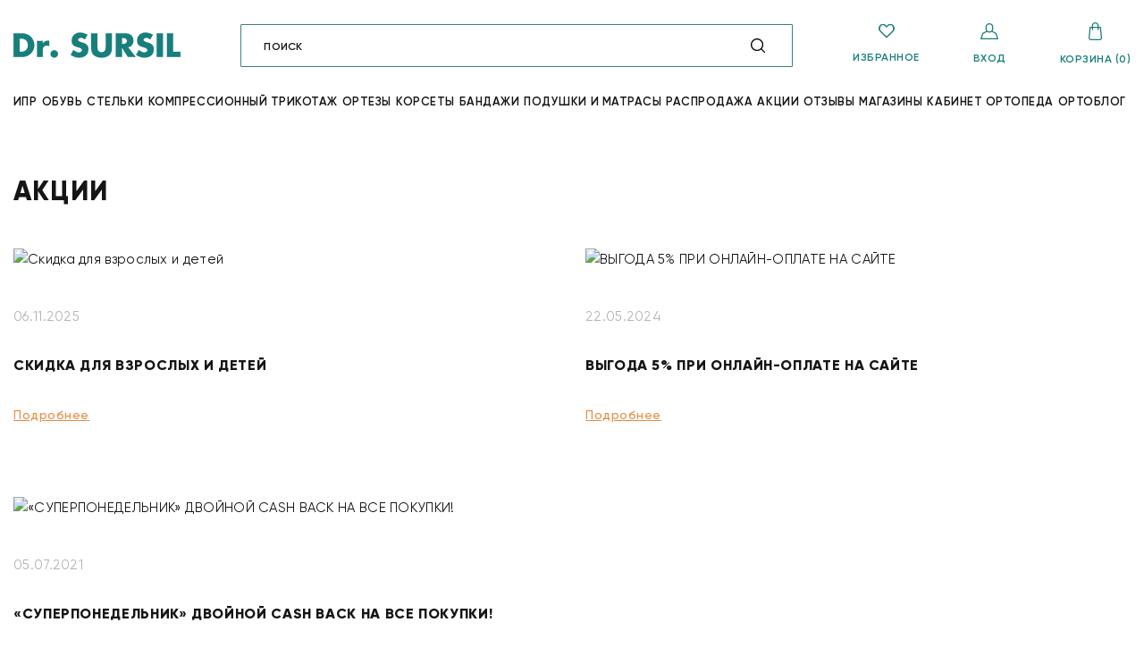

--- FILE ---
content_type: text/html; charset=UTF-8
request_url: https://dr.sursil.ru/sales/
body_size: 19362
content:

<!DOCTYPE html>
<html xml:lang="ru" lang="ru">
<head>
<!-- Yandex.Metrika counter -->
  <script type="text/javascript">
    (function(m,e,t,r,i,k,a){
      m[i]=m[i]||function(){(m[i].a=m[i].a||[]).push(arguments)};
      m[i].l=1*new Date();
      for (var j = 0; j < document.scripts.length; j++) {if (document.scripts[j].src === r) { return; }}
      k=e.createElement(t),a=e.getElementsByTagName(t)[0],k.async=1,k.src=r,a.parentNode.insertBefore(k,a)
    })(window, document,'script','https://mc.yandex.ru/metrika/tag.js', 'ym');
    ym(71500174, 'init', {webvisor:true, clickmap:true, ecommerce:"dataLayer", accurateTrackBounce:true, trackLinks:true});
  </script>
  <noscript><div><img src="https://mc.yandex.ru/watch/71500174" style="position:absolute; left:-9999px;" alt="" /></div></noscript>
<!-- /Yandex.Metrika counter -->
<!-- Global site tag (gtag.js) - Google Analytics -->
  <script async src="https://www.googletagmanager.com/gtag/js?id=G-NSFKQ6T23V"></script>
  <script>
    window.dataLayer = window.dataLayer || [];
    function gtag(){dataLayer.push(arguments);}
    gtag('js', new Date());
    gtag('config', 'G-NSFKQ6T23V');
  </script>
<!-- /Global site tag (gtag.js) - Google Analytics -->
<!-- VK -->
<script type="text/javascript">!function(){var t=document.createElement("script");t.type="text/javascript",t.async=!0,t.src='https://vk.com/js/api/openapi.js?169',t.onload=function(){VK.Retargeting.Init("VK-RTRG-1524696-gpUTR"),VK.Retargeting.Hit()},document.head.appendChild(t)}();</script>
<noscript><img src="https://vk.com/rtrg?p=VK-RTRG-1524696-gpUTR" style="position:fixed; left:-999px;" alt=""/></noscript>
<!-- /VK -->
  <title>Акции</title>
  <meta http-equiv="X-UA-Compatible" content="IE=edge">
  <meta name="viewport" content="width=device-width, initial-scale=1, maximum-scale=1">
    <link rel="icon" href="/favicon.ico" type="image/x-icon">
  <meta name="theme-color" content="#ffffff">
  <link rel="stylesheet" href="/local/templates/eshop_bootstrap_v4/css/main.min.css">
  <link rel="stylesheet" href="/local/templates/eshop_bootstrap_v4/css/nifty.css">

    <meta http-equiv="Content-Type" content="text/html; charset=UTF-8" />
<meta name="robots" content="index, follow" />
<link href="/bitrix/js/main/core/css/core.css?15958885733963" type="text/css" rel="stylesheet" />

<link href="/local/templates/eshop_bootstrap_v4/components/bitrix/news.list/akcii_razdel/style.css?15958879623714" type="text/css"  rel="stylesheet" />
<link href="/local/templates/eshop_bootstrap_v4/components/bitrix/search.title/search/style.css?1595887964506" type="text/css"  data-template-style="true"  rel="stylesheet" />
<link href="/local/templates/eshop_bootstrap_v4/components/bitrix/menu/top-menu-header/style.css?1700895885126" type="text/css"  data-template-style="true"  rel="stylesheet" />
<link href="/local/templates/eshop_bootstrap_v4/styles.css?1607585634253" type="text/css"  data-template-style="true"  rel="stylesheet" />
<link href="/local/templates/eshop_bootstrap_v4/template_styles.css?16802664802406" type="text/css"  data-template-style="true"  rel="stylesheet" />
<script type="text/javascript">if(!window.BX)window.BX={};if(!window.BX.message)window.BX.message=function(mess){if(typeof mess=='object') for(var i in mess) BX.message[i]=mess[i]; return true;};</script>
<script type="text/javascript">(window.BX||top.BX).message({'JS_CORE_LOADING':'Загрузка...','JS_CORE_NO_DATA':'- Нет данных -','JS_CORE_WINDOW_CLOSE':'Закрыть','JS_CORE_WINDOW_EXPAND':'Развернуть','JS_CORE_WINDOW_NARROW':'Свернуть в окно','JS_CORE_WINDOW_SAVE':'Сохранить','JS_CORE_WINDOW_CANCEL':'Отменить','JS_CORE_WINDOW_CONTINUE':'Продолжить','JS_CORE_H':'ч','JS_CORE_M':'м','JS_CORE_S':'с','JSADM_AI_HIDE_EXTRA':'Скрыть лишние','JSADM_AI_ALL_NOTIF':'Показать все','JSADM_AUTH_REQ':'Требуется авторизация!','JS_CORE_WINDOW_AUTH':'Войти','JS_CORE_IMAGE_FULL':'Полный размер'});</script>

<script type="text/javascript" src="/bitrix/js/main/core/core.js?1595888573541056"></script>

<script>BX.setJSList(['/bitrix/js/main/core/core_ajax.js','/bitrix/js/main/core/core_promise.js','/bitrix/js/main/polyfill/promise/js/promise.js','/bitrix/js/main/loadext/loadext.js','/bitrix/js/main/loadext/extension.js','/bitrix/js/main/polyfill/promise/js/promise.js','/bitrix/js/main/polyfill/find/js/find.js','/bitrix/js/main/polyfill/includes/js/includes.js','/bitrix/js/main/polyfill/matches/js/matches.js','/bitrix/js/ui/polyfill/closest/js/closest.js','/bitrix/js/main/polyfill/fill/main.polyfill.fill.js','/bitrix/js/main/polyfill/find/js/find.js','/bitrix/js/main/polyfill/matches/js/matches.js','/bitrix/js/main/polyfill/core/dist/polyfill.bundle.js','/bitrix/js/main/polyfill/core/dist/polyfill.bundle.js','/bitrix/js/main/lazyload/dist/lazyload.bundle.js','/bitrix/js/main/polyfill/core/dist/polyfill.bundle.js','/bitrix/js/main/parambag/dist/parambag.bundle.js']);
BX.setCSSList(['/bitrix/js/main/lazyload/dist/lazyload.bundle.css','/bitrix/js/main/parambag/dist/parambag.bundle.css']);</script>
<script type="text/javascript">(window.BX||top.BX).message({'LANGUAGE_ID':'ru','FORMAT_DATE':'DD.MM.YYYY','FORMAT_DATETIME':'DD.MM.YYYY HH:MI:SS','COOKIE_PREFIX':'BITRIX_SM','SERVER_TZ_OFFSET':'10800','SITE_ID':'s1','SITE_DIR':'/','USER_ID':'','SERVER_TIME':'1768640676','USER_TZ_OFFSET':'0','USER_TZ_AUTO':'Y','bitrix_sessid':'4bb33b01c777329241452854c0a25550'});</script>

<script type="text/javascript" src="/bitrix/js/twim.recaptchafree/script.js?15958885744421"></script>
<script type="text/javascript" src="https://www.google.com/recaptcha/api.js?onload=onloadRecaptchafree&render=explicit&hl=ru"></script>
<script type="text/javascript" src="/bitrix/js/main/core/core_fx.js?159588857316888"></script>
<script type="text/javascript" src="/bitrix/js/main/ajax.js?159588857435509"></script>
<script type="text/javascript">
					(function () {
						"use strict";

						var counter = function ()
						{
							var cookie = (function (name) {
								var parts = ("; " + document.cookie).split("; " + name + "=");
								if (parts.length == 2) {
									try {return JSON.parse(decodeURIComponent(parts.pop().split(";").shift()));}
									catch (e) {}
								}
							})("BITRIX_CONVERSION_CONTEXT_s1");

							if (cookie && cookie.EXPIRE >= BX.message("SERVER_TIME"))
								return;

							var request = new XMLHttpRequest();
							request.open("POST", "/bitrix/tools/conversion/ajax_counter.php", true);
							request.setRequestHeader("Content-type", "application/x-www-form-urlencoded");
							request.send(
								"SITE_ID="+encodeURIComponent("s1")+
								"&sessid="+encodeURIComponent(BX.bitrix_sessid())+
								"&HTTP_REFERER="+encodeURIComponent(document.referrer)
							);
						};

						if (window.frameRequestStart === true)
							BX.addCustomEvent("onFrameDataReceived", counter);
						else
							BX.ready(counter);
					})();
				</script>

<script type="text/javascript" src="/bitrix/components/bitrix/search.title/script.js?15958885949847"></script>
<script type="text/javascript" src="/local/templates/eshop_bootstrap_v4/components/bitrix/sale.basket.basket.line/cart-line-header/script.js?15958879625335"></script>
<script type="text/javascript" src="/local/templates/eshop_bootstrap_v4/components/bitrix/menu/top-menu-header/script.js?1595887962470"></script>
<script type="text/javascript" src="/local/templates/eshop_bootstrap_v4/js/scripts.min.js?1595887962428518"></script>
<script type="text/javascript" src="/local/templates/eshop_bootstrap_v4/js/common.js?168026652915360"></script>
<script type="text/javascript" src="/local/templates/eshop_bootstrap_v4/js/niftyModal.js?15959703426949"></script>
<script type="text/javascript" src="/local/js/multi_phone_mask/dist/jquery.inputmask.min.js?1692349834112577"></script>
<script type="text/javascript" src="/local/js/multi_phone_mask/dist/jquery.inputmask-multi.min.js?16243137586469"></script>
<script type="text/javascript" src="/local/js/multi_phone_mask/dist/script.js?1692356240478"></script>
<script type="text/javascript" src="/local/templates/eshop_bootstrap_v4/components/bitrix/news.list/akcii_razdel/script.js?15958879624815"></script>
<script type="text/javascript">var _ba = _ba || []; _ba.push(["aid", "ea7e068a5fe82ffa68cac0fc7bec045a"]); _ba.push(["host", "dr.sursil.ru"]); (function() {var ba = document.createElement("script"); ba.type = "text/javascript"; ba.async = true;ba.src = (document.location.protocol == "https:" ? "https://" : "http://") + "bitrix.info/ba.js";var s = document.getElementsByTagName("script")[0];s.parentNode.insertBefore(ba, s);})();</script>

</head>
<body class="bx-background-image" >
  <script type="text/javascript">
    var digiScript = document.createElement('script');
    digiScript.src = '//cdn.diginetica.net/3649/client.js';
    digiScript.defer = true;
    digiScript.async = true;
    document.body.appendChild(digiScript);
  </script>
  <div id="panel">
      </div>
    <header class="header">
    <div class="container">
      <div class="header__top">
        <div class="hamburger hamburger--vortex">
          <div class="hamburger-box">
            <div class="hamburger-inner"></div>
          </div>
        </div>
        <a href="/" class="logo">
          <img src="/include/logo.png"/>        </a>
        <div class="search">
          <svg xmlns="http://www.w3.org/2000/svg" width="16" height="16" viewBox="0 0 16 16"><g><g><path d="M14.097 7.046c0 1.71-.612 3.278-1.628 4.5l3.345 3.344a.65.65 0 1 1-.92.92l-3.345-3.345a7.018 7.018 0 0 1-4.5 1.627C3.161 14.092 0 10.932 0 7.046 0 3.161 3.162 0 7.048 0c3.887 0 7.049 3.161 7.049 7.046zm-1.302 0a5.753 5.753 0 0 0-5.747-5.745 5.753 5.753 0 0 0-5.747 5.745 5.753 5.753 0 0 0 5.747 5.746 5.753 5.753 0 0 0 5.747-5.746z"/></g></g></svg>
          	<form action="/catalog/" class="search__form">
			<input id="title-search-input" type="text" placeholder="Поиск" name="q" value="" autocomplete="off">
			<!--div class="input-group-append">
				<button class="btn btn-primary search-title-button" type="submit" name="s"></button>
			</div-->
	</form>
<script>
/* 	BX.ready(function(){
		new JCTitleSearch({
			'AJAX_PAGE' : '/sales/',
			'CONTAINER_ID': 'search',
			'INPUT_ID': 'title-search-input',
			'MIN_QUERY_LEN': 2
		});
	}); */
</script>

        </div>
        <div class="header-nav">
          <a href="#" class="header-nav__item md-trigger">
            <svg xmlns="http://www.w3.org/2000/svg" width="18" height="16" viewBox="0 0 17 16"><g><g><path fill="#167e7c" d="M17 4.814a5.03 5.03 0 0 1-1.176 3.26.34.34 0 0 1-.063.081 2.904 2.904 0 0 1-.171.166l-.07.066-6.77 6.516a.36.36 0 0 1-.5 0L1.699 8.609a.332.332 0 0 1-.056-.07C.597 7.614 0 6.263 0 4.814 0 2.158 1.986-.003 4.427-.003c1.886 0 3.443 1.686 4.073 2.482.63-.796 2.187-2.482 4.073-2.482C15.014-.003 17 2.158 17 4.814zm-.708 0c0-2.28-1.668-4.135-3.72-4.135-2.027 0-3.757 2.547-3.774 2.572-.13.194-.465.194-.596 0C8.185 3.226 6.455.68 4.427.68 2.377.679.708 2.534.708 4.814c0 1.293.543 2.491 1.49 3.287.034.03.062.064.082.102L8.5 14.18l6.602-6.353c.036-.033.073-.065.106-.102a4.36 4.36 0 0 0 1.084-2.91z"/><path fill="none" stroke="#177e7c" stroke-linecap="round" stroke-linejoin="round" stroke-miterlimit="20" d="M17 4.814a5.03 5.03 0 0 1-1.176 3.26.34.34 0 0 1-.063.081 2.904 2.904 0 0 1-.171.166l-.07.066-6.77 6.516a.36.36 0 0 1-.5 0L1.699 8.609a.332.332 0 0 1-.056-.07C.597 7.614 0 6.263 0 4.814 0 2.158 1.986-.003 4.427-.003c1.886 0 3.443 1.686 4.073 2.482.63-.796 2.187-2.482 4.073-2.482C15.014-.003 17 2.158 17 4.814zm-.708 0c0-2.28-1.668-4.135-3.72-4.135-2.027 0-3.757 2.547-3.774 2.572-.13.194-.465.194-.596 0C8.185 3.226 6.455.68 4.427.68 2.377.679.708 2.534.708 4.814c0 1.293.543 2.491 1.49 3.287.034.03.062.064.082.102L8.5 14.18l6.602-6.353c.036-.033.073-.065.106-.102a4.36 4.36 0 0 0 1.084-2.91z"/></g></g></svg>
            <span>Избранное</span>
          </a>

                      <a id="auth-modal-init" href="#login" data-effect="mfp-zoom-out" class="modal-init header-nav__item">
              <svg xmlns="http://www.w3.org/2000/svg" width="20" height="18" viewBox="0 0 20 18"><g><g><path fill="#187e7c" d="M19.348 18H.653c-.442 0-.757-.418-.621-.829l1.955-5.89a.64.64 0 0 1 .306-.361L6.435 8.7a4.12 4.12 0 0 1-.785-2.42V4.228C5.65 1.897 7.6 0 10 0c2.399 0 4.35 1.896 4.35 4.227v2.054c0 .898-.29 1.733-.785 2.42l4.142 2.219a.64.64 0 0 1 .306.36l1.955 5.891c.136.41-.178.829-.62.829zM6.954 6.28c0 1.633 1.367 2.96 3.046 2.96 1.675 0 3.046-1.323 3.046-2.96V4.228c0-1.632-1.366-2.96-3.046-2.96-1.68 0-3.046 1.328-3.046 2.96zm11.498 10.452l-1.601-4.824-4.22-2.26c-.78.577-1.71.86-2.63.86-.934 0-1.862-.29-2.633-.86l-4.219 2.26-1.6 4.824z"/></g></g></svg>
              <span>Вход</span>
            </a>
                    <div class="header-nav__item">
            <script>
var bx_basketFKauiI = new BitrixSmallCart;
</script>
<div id="bx_basketFKauiI" class="bx-basket bx-opener"><!--'start_frame_cache_bx_basketFKauiI'-->
<a href="/personal/cart/" class="header-nav__item">
	<svg xmlns="http://www.w3.org/2000/svg" width="15" height="20" viewBox="0 0 15 20"><g><g><path fill="#187e7c" d="M14.33 19.186a2.594 2.594 0 0 1-1.89.814H2.561a2.594 2.594 0 0 1-1.891-.814 2.468 2.468 0 0 1-.66-1.912L1.102 5.57A.633.633 0 0 1 1.74 5h1.92V3.75C3.66 1.682 5.382 0 7.5 0c1.03 0 1.996.389 2.72 1.095a3.684 3.684 0 0 1 1.12 2.655V5h1.921c.332 0 .608.246.64.569l1.089 11.705a2.472 2.472 0 0 1-.66 1.912zM4.94 5h5.12V3.75c0-.671-.263-1.301-.746-1.771a2.582 2.582 0 0 0-1.814-.73c-1.412 0-2.56 1.122-2.56 2.501zm8.773 12.387L12.676 6.25h-1.335v1.875a.632.632 0 0 1-.64.625.632.632 0 0 1-.64-.625V6.25H4.939v1.875a.632.632 0 0 1-.64.625.632.632 0 0 1-.64-.625V6.25H2.324L1.288 17.386c-.033.355.083.694.33.957.244.262.58.407.944.407h9.876c.365 0 .7-.145.946-.406.246-.262.362-.603.33-.957z"/></g></g></svg>
	<span>Корзина (0)</span>
</a><!--'end_frame_cache_bx_basketFKauiI'--></div>
<script type="text/javascript">
	bx_basketFKauiI.siteId       = 's1';
	bx_basketFKauiI.cartId       = 'bx_basketFKauiI';
	bx_basketFKauiI.ajaxPath     = '/bitrix/components/bitrix/sale.basket.basket.line/ajax.php';
	bx_basketFKauiI.templateName = 'cart-line-header';
	bx_basketFKauiI.arParams     =  {'HIDE_ON_BASKET_PAGES':'Y','PATH_TO_AUTHORIZE':'/login/','PATH_TO_BASKET':'/personal/cart/','PATH_TO_ORDER':'/personal/order/make/','PATH_TO_PERSONAL':'/personal/','PATH_TO_PROFILE':'/personal/','PATH_TO_REGISTER':'/login/','POSITION_FIXED':'N','SHOW_AUTHOR':'N','SHOW_EMPTY_VALUES':'Y','SHOW_NUM_PRODUCTS':'Y','SHOW_PERSONAL_LINK':'Y','SHOW_PRODUCTS':'N','SHOW_REGISTRATION':'N','SHOW_TOTAL_PRICE':'Y','CACHE_TYPE':'A','SHOW_DELAY':'Y','SHOW_NOTAVAIL':'Y','SHOW_IMAGE':'Y','SHOW_PRICE':'Y','SHOW_SUMMARY':'Y','POSITION_VERTICAL':'top','POSITION_HORIZONTAL':'right','MAX_IMAGE_SIZE':'70','AJAX':'N','~HIDE_ON_BASKET_PAGES':'Y','~PATH_TO_AUTHORIZE':'/login/','~PATH_TO_BASKET':'/personal/cart/','~PATH_TO_ORDER':'/personal/order/make/','~PATH_TO_PERSONAL':'/personal/','~PATH_TO_PROFILE':'/personal/','~PATH_TO_REGISTER':'/login/','~POSITION_FIXED':'N','~SHOW_AUTHOR':'N','~SHOW_EMPTY_VALUES':'Y','~SHOW_NUM_PRODUCTS':'Y','~SHOW_PERSONAL_LINK':'Y','~SHOW_PRODUCTS':'N','~SHOW_REGISTRATION':'N','~SHOW_TOTAL_PRICE':'Y','~CACHE_TYPE':'A','~SHOW_DELAY':'Y','~SHOW_NOTAVAIL':'Y','~SHOW_IMAGE':'Y','~SHOW_PRICE':'Y','~SHOW_SUMMARY':'Y','~POSITION_VERTICAL':'top','~POSITION_HORIZONTAL':'right','~MAX_IMAGE_SIZE':'70','~AJAX':'N','cartId':'bx_basketFKauiI'}; // TODO \Bitrix\Main\Web\Json::encode
	bx_basketFKauiI.closeMessage = 'Скрыть';
	bx_basketFKauiI.openMessage  = 'Раскрыть';
	bx_basketFKauiI.activate();
</script>          </div>
        </div>
      </div>
      <div class="header__bottom ">
        
<nav class="main-nav">
<ul class="main-list">

	
	
	
					<li class="has-dropdown">
				<a href="#" class="root-item">Ипр</a>
				<div class="main-dropdown">
					<div class="container">
						<div class="main-dropdown__row">
							<div class="main-dropdown__item">
								<ul class="main-dropdown__list">
		
	
	
	
	
	
		
							<li><a href="/catalog/ipr/tsr-gosuslugi/"><b>ЭЛЕКТРОННЫЙ СЕРТИФИКАТ ТСР</b></a></li>
			
		
	
	
	
	
	
		
							<li><a href="/catalog/ipr/tsr-goskontrakt/"><b>БЕСПЛАТНОЕ ПОЛУЧЕНИЕ ТСР ПО ГОСКОНТРАКТАМ</b></a></li>
			
		
	
	
	
			</ul></li>	
	
					<li class="has-dropdown">
				<a href="#" class="root-item">Обувь</a>
				<div class="main-dropdown">
					<div class="container">
						<div class="main-dropdown__row">
							<div class="main-dropdown__item">
								<ul class="main-dropdown__list">
		
	
	
	
	
	
		
			<li><a href="#" class="parent">Новинки</a>
				<ul>
		
	
	
	
	
	
		
							<li><a href="/catalog/komfortnaya_i_ortopedicheskaya_obuv/filter/pol-is-3b59c4c2-3237-11e6-80ea-7824af8abbe2-or-9ec71339-3a68-11e9-80e8-7824af8abbe2/apply/?sort=new">Мужская</a></li>
			
		
	
	
	
	
	
		
							<li><a href="/catalog/komfortnaya_i_ortopedicheskaya_obuv/filter/pol-is-3448614c-3237-11e6-80ea-7824af8abbe2-or-9ec71339-3a68-11e9-80e8-7824af8abbe2/apply/?sort=new">Женская</a></li>
			
		
	
	
	
	
	
		
							<li><a href="/catalog/komfortnaya_i_ortopedicheskaya_obuv/filter/pol-is-4c77405f-4a62-11e6-80ed-7824af8abbe2-or-7c944170-c4cb-11ee-a308-3cecef005641/apply/?sort=new">Для девочек</a></li>
			
		
	
	
	
	
	
		
							<li><a href="/catalog/komfortnaya_i_ortopedicheskaya_obuv/filter/pol-is-3b59c4c3-3237-11e6-80ea-7824af8abbe2-or-7c944170-c4cb-11ee-a308-3cecef005641/apply/?sort=new">Для мальчиков</a></li>
			
		
	
	
	
	
	
		
							<li><a href="/catalog/vkladnye_prisposobleniya_dlya_stopy/"><b>ВКЛАДНЫЕ ПРИСПОСОБЛЕНИЯ ДЛЯ СТОПЫ</b></a></li>
			
		
	
	
	
	
	
		
							<li><a href="/catalog/gimnasticheskie_i_massazhnye_izdeliya/"><b>ГИМНАСТИЧЕСКИЕ МАССАЖНЫЕ ИЗДЕЛИЯ</b></a></li>
			
		
	
	
	
	
	
		
							<li><a href="/catalog/kosmetika/"><b>КОСМЕТИКА</b></a></li>
			
		
	
	
	
	
	
		
							<li><a href="/catalog/aksessuary_dlya_obuvi/"><b>АКСЕССУАРЫ ДЛЯ ОБУВИ</b></a></li>
			
		
	
	
	
			</ul></li>	
	
		
			<li><a href="#" class="parent">Мужская</a>
				<ul>
		
	
	
	
	
	
		
							<li><a href="/catalog/komfortnaya_i_ortopedicheskaya_obuv/filter/pol-is-3b59c4c2-3237-11e6-80ea-7824af8abbe2-or-9ec71339-3a68-11e9-80e8-7824af8abbe2/kategoriya_obuvi-is-f90224dd-5cfe-11e9-80f4-7824af8abbe2/apply/">Сандалии</a></li>
			
		
	
	
	
	
	
		
							<li><a href="/catalog/komfortnaya_i_ortopedicheskaya_obuv/filter/pol-is-3b59c4c2-3237-11e6-80ea-7824af8abbe2-or-9ec71339-3a68-11e9-80e8-7824af8abbe2/kategoriya_obuvi-is-ca2a7cf4-601e-11e9-80f4-7824af8abbe2/apply/">Сабо</a></li>
			
		
	
	
	
	
	
		
							<li><a href="/catalog/komfortnaya_i_ortopedicheskaya_obuv/filter/pol-is-3b59c4c2-3237-11e6-80ea-7824af8abbe2-or-9ec71339-3a68-11e9-80e8-7824af8abbe2/kategoriya_obuvi-is-facc5fd3-8f37-11e9-80f9-7824af8abbe2/apply/">Слипоны</a></li>
			
		
	
	
	
	
	
		
							<li><a href="/catalog/komfortnaya_i_ortopedicheskaya_obuv/filter/pol-is-3b59c4c2-3237-11e6-80ea-7824af8abbe2-or-9ec71339-3a68-11e9-80e8-7824af8abbe2/kategoriya_obuvi-is-590bbbba-89e3-11e9-80f8-7824af8abbe2/apply/">Кеды</a></li>
			
		
	
	
	
	
	
		
							<li><a href="/catalog/komfortnaya_i_ortopedicheskaya_obuv/filter/pol-is-3b59c4c2-3237-11e6-80ea-7824af8abbe2-or-9ec71339-3a68-11e9-80e8-7824af8abbe2/kategoriya_obuvi-is-ca2a7cf0-601e-11e9-80f4-7824af8abbe2/apply/">Кроссовки</a></li>
			
		
	
	
	
	
	
		
							<li><a href="/catalog/komfortnaya_i_ortopedicheskaya_obuv/filter/pol-is-3b59c4c2-3237-11e6-80ea-7824af8abbe2-or-9ec71339-3a68-11e9-80e8-7824af8abbe2/kategoriya_obuvi-is-67618d8d-5cff-11e9-80f4-7824af8abbe2/apply/">Полуботинки</a></li>
			
		
	
	
	
	
	
		
							<li><a href="/catalog/komfortnaya_i_ortopedicheskaya_obuv/filter/pol-is-3b59c4c2-3237-11e6-80ea-7824af8abbe2-or-9ec71339-3a68-11e9-80e8-7824af8abbe2/kategoriya_obuvi-is-7cec40d6-89be-11e9-80f8-7824af8abbe2/apply/">Дутики</a></li>
			
		
	
	
	
	
	
		
							<li><a href="/catalog/komfortnaya_i_ortopedicheskaya_obuv/filter/pol-is-3b59c4c2-3237-11e6-80ea-7824af8abbe2-or-9ec71339-3a68-11e9-80e8-7824af8abbe2/kategoriya_obuvi-is-8ad0f132-5cff-11e9-80f4-7824af8abbe2/apply/">Ботинки</a></li>
			
		
	
	
	
	
	
		
							<li><a href="#"><b>СЕЗОН</b></a></li>
			
		
	
	
	
	
	
		
							<li><a href="/catalog/komfortnaya_i_ortopedicheskaya_obuv/filter/pol-is-3b59c4c2-3237-11e6-80ea-7824af8abbe2-or-9ec71339-3a68-11e9-80e8-7824af8abbe2/sezon-is-942bbbc4-4a64-11e6-80ed-7824af8abbe2/apply/">Осень-весна</a></li>
			
		
	
	
	
	
	
		
							<li><a href="/catalog/komfortnaya_i_ortopedicheskaya_obuv/filter/pol-is-3b59c4c2-3237-11e6-80ea-7824af8abbe2-or-9ec71339-3a68-11e9-80e8-7824af8abbe2/sezon-is-61f4025d-4a65-11e6-80ed-7824af8abbe2/apply/">Зима</a></li>
			
		
	
	
	
	
	
		
							<li><a href="/catalog/komfortnaya_i_ortopedicheskaya_obuv/filter/pol-is-3b59c4c2-3237-11e6-80ea-7824af8abbe2-or-9ec71339-3a68-11e9-80e8-7824af8abbe2/sezon-is-61f4025c-4a65-11e6-80ed-7824af8abbe2/apply/">Лето</a></li>
			
		
	
	
	
			</ul></li>	
	
		
			<li><a href="#" class="parent">Женская</a>
				<ul>
		
	
	
	
	
	
		
							<li><a href="/catalog/komfortnaya_i_ortopedicheskaya_obuv/filter/pol-is-3448614c-3237-11e6-80ea-7824af8abbe2-or-9ec71339-3a68-11e9-80e8-7824af8abbe2/kategoriya_obuvi-is-ca2a7ce9-601e-11e9-80f4-78 24af8abbe2/apply/">Пантолеты</a></li>
			
		
	
	
	
	
	
		
							<li><a href="/catalog/komfortnaya_i_ortopedicheskaya_obuv/filter/pol-is-3448614c-3237-11e6-80ea-7824af8abbe2-or-9ec71339-3a68-11e9-80e8-7824af8abbe2/kategoriya_obuvi-is-84b5f125-5cfa-11e9-80f4-7824af8abbe2/apply/">Босоножки</a></li>
			
		
	
	
	
	
	
		
							<li><a href="/catalog/komfortnaya_i_ortopedicheskaya_obuv/filter/pol-is-3448614c-3237-11e6-80ea-7824af8abbe2-or-9ec71339-3a68-11e9-80e8-7824af8abbe2/kategoriya_obuvi-is-f90224dd-5cfe-11e9-80f4-7824af8abbe2/apply/">Сандалии</a></li>
			
		
	
	
	
	
	
		
							<li><a href="/catalog/komfortnaya_i_ortopedicheskaya_obuv/filter/pol-is-3448614c-3237-11e6-80ea-7824af8abbe2-or-9ec71339-3a68-11e9-80e8-7824af8abbe2/kategoriya_obuvi-is-ca2a7cf4-601e-11e9-80f4-7824af8abbe2/apply/">Сабо</a></li>
			
		
	
	
	
	
	
		
							<li><a href="/catalog/komfortnaya_i_ortopedicheskaya_obuv/filter/pol-is-3448614c-3237-11e6-80ea-7824af8abbe2-or-9ec71339-3a68-11e9-80e8-7824af8abbe2/kategoriya_obuvi-is-ca2a7cf0-601e-11e9-80f4-7824af8abbe2/apply/">Кеды</a></li>
			
		
	
	
	
	
	
		
							<li><a href="/catalog/komfortnaya_i_ortopedicheskaya_obuv/filter/pol-is-3448614c-3237-11e6-80ea-7824af8abbe2-or-9ec71339-3a68-11e9-80e8-7824af8abbe2/kategoriya_obuvi-is-ca2a7cf0-601e-11e9-80f4-7824af8abbe2/apply/">Кроссовки</a></li>
			
		
	
	
	
	
	
		
							<li><a href="/catalog/komfortnaya_i_ortopedicheskaya_obuv/filter/pol-is-3448614c-3237-11e6-80ea-7824af8abbe2-or-9ec71339-3a68-11e9-80e8-7824af8abbe2/kategoriya_obuvi-is-94f4c626-8d01-11e9-80f8-7824af8abbe2/apply/">Туфли</a></li>
			
		
	
	
	
	
	
		
							<li><a href="/catalog/komfortnaya_i_ortopedicheskaya_obuv/filter/pol-is-3448614c-3237-11e6-80ea-7824af8abbe2-or-9ec71339-3a68-11e9-80e8-7824af8abbe2/kategoriya_obuvi-is-67618d8d-5cff-11e9-80f4-7824af8abbe2/apply/">Полуботинки</a></li>
			
		
	
	
	
	
	
		
							<li><a href="/catalog/komfortnaya_i_ortopedicheskaya_obuv/filter/pol-is-3448614c-3237-11e6-80ea-7824af8abbe2-or-9ec71339-3a68-11e9-80e8-7824af8abbe2/kategoriya_obuvi-is-7cec40d6-89be-11e9-80f8-7824af8abbe2/apply/">Дутики</a></li>
			
		
	
	
	
	
	
		
							<li><a href="/catalog/komfortnaya_i_ortopedicheskaya_obuv/filter/pol-is-3448614c-3237-11e6-80ea-7824af8abbe2-or-9ec71339-3a68-11e9-80e8-7824af8abbe2/kategoriya_obuvi-is-8ad0f132-5cff-11e9-80f4-7824af8abbe2/apply/">Ботинки</a></li>
			
		
	
	
	
	
	
		
							<li><a href="/catalog/komfortnaya_i_ortopedicheskaya_obuv/filter/pol-is-3448614c-3237-11e6-80ea-7824af8abbe2-or-9ec71339-3a68-11e9-80e8-7824af8abbe2/kategoriya_obuvi-is-ca2a7ceb-601e-11e9-80f4-7824af8abbe2/apply/">Ботильоны</a></li>
			
		
	
	
	
	
	
		
							<li><a href="/catalog/komfortnaya_i_ortopedicheskaya_obuv/filter/pol-is-3448614c-3237-11e6-80ea-7824af8abbe2-or-9ec71339-3a68-11e9-80e8-7824af8abbe2/kategoriya_obuvi-is-e3acc2d0-89cc-11e9-80f8-7824af8abbe2/apply/">Полусапоги</a></li>
			
		
	
	
	
	
	
		
							<li><a href="/catalog/komfortnaya_i_ortopedicheskaya_obuv/filter/pol-is-3448614c-3237-11e6-80ea-7824af8abbe2-or-9ec71339-3a68-11e9-80e8-7824af8abbe2/kategoriya_obuvi-is-ca2a7ced-601e-11e9-80f4-7824af8abbe2/apply/">Сапоги</a></li>
			
		
	
	
	
	
	
		
							<li><a href="#"><b>СЕЗОН</b></a></li>
			
		
	
	
	
	
	
		
							<li><a href="/catalog/komfortnaya_i_ortopedicheskaya_obuv/filter/pol-is-3448614c-3237-11e6-80ea-7824af8abbe2-or-9ec71339-3a68-11e9-80e8-7824af8abbe2/sezon-is-942bbbc4-4a64-11e6-80ed-7824af8abbe2/apply/">Осень-весна</a></li>
			
		
	
	
	
	
	
		
							<li><a href="/catalog/komfortnaya_i_ortopedicheskaya_obuv/filter/pol-is-3448614c-3237-11e6-80ea-7824af8abbe2-or-9ec71339-3a68-11e9-80e8-7824af8abbe2/sezon-is-61f4025d-4a65-11e6-80ed-7824af8abbe2/apply/">Зима</a></li>
			
		
	
	
	
	
	
		
							<li><a href="/catalog/komfortnaya_i_ortopedicheskaya_obuv/filter/pol-is-3448614c-3237-11e6-80ea-7824af8abbe2-or-9ec71339-3a68-11e9-80e8-7824af8abbe2/sezon-is-61f4025c-4a65-11e6-80ed-7824af8abbe2/apply/">Лето</a></li>
			
		
	
	
	
			</ul></li>	
	
		
			<li><a href="#" class="parent">Для девочек</a>
				<ul>
		
	
	
	
	
	
		
							<li><a href="/catalog/komfortnaya_i_ortopedicheskaya_obuv/filter/pol-is-4c77405f-4a62-11e6-80ed-7824af8abbe2-or-7c944170-c4cb-11ee-a308-3cecef005641/kategoriya_obuvi-is-f90224dd-5cfe-11e9-80f4-7824af8abbe2/apply/">Сандалии</a></li>
			
		
	
	
	
	
	
		
							<li><a href="/catalog/komfortnaya_i_ortopedicheskaya_obuv/filter/pol-is-4c77405f-4a62-11e6-80ed-7824af8abbe2-or-7c944170-c4cb-11ee-a308-3cecef005641/kategoriya_obuvi-is-590bbbba-89e3-11e9-80f8-7824af8abbe2/apply/">Кеды</a></li>
			
		
	
	
	
	
	
		
							<li><a href="/catalog/komfortnaya_i_ortopedicheskaya_obuv/filter/pol-is-4c77405f-4a62-11e6-80ed-7824af8abbe2-or-7c944170-c4cb-11ee-a308-3cecef005641/kategoriya_obuvi-is-ca2a7cf0-601e-11e9-80f4-7824af8abbe2/apply/">Кроссовки</a></li>
			
		
	
	
	
	
	
		
							<li><a href="/catalog/komfortnaya_i_ortopedicheskaya_obuv/filter/pol-is-4c77405f-4a62-11e6-80ed-7824af8abbe2-or-7c944170-c4cb-11ee-a308-3cecef005641/kategoriya_obuvi-is-94f4c626-8d01-11e9-80f8-7824af8abbe2/apply/">Туфли</a></li>
			
		
	
	
	
	
	
		
							<li><a href="/catalog/komfortnaya_i_ortopedicheskaya_obuv/filter/pol-is-4c77405f-4a62-11e6-80ed-7824af8abbe2-or-7c944170-c4cb-11ee-a308-3cecef005641/kategoriya_obuvi-is-929c0af4-89cc-11e9-80f8-7824af8abbe2/apply/">Мокасины</a></li>
			
		
	
	
	
	
	
		
							<li><a href="/catalog/komfortnaya_i_ortopedicheskaya_obuv/filter/pol-is-4c77405f-4a62-11e6-80ed-7824af8abbe2-or-7c944170-c4cb-11ee-a308-3cecef005641/kategoriya_obuvi-is-67618d8d-5cff-11e9-80f4-7824af8abbe2/apply/">Полуботинки</a></li>
			
		
	
	
	
	
	
		
							<li><a href="/catalog/komfortnaya_i_ortopedicheskaya_obuv/filter/pol-is-4c77405f-4a62-11e6-80ed-7824af8abbe2-or-7c944170-c4cb-11ee-a308-3cecef005641/kategoriya_obuvi-is-7cec40d6-89be-11e9-80f8-7824af8abbe2/apply/">Дутики</a></li>
			
		
	
	
	
	
	
		
							<li><a href="/catalog/komfortnaya_i_ortopedicheskaya_obuv/filter/pol-is-4c77405f-4a62-11e6-80ed-7824af8abbe2-or-7c944170-c4cb-11ee-a308-3cecef005641/kategoriya_obuvi-is-8ad0f132-5cff-11e9-80f4-7824af8abbe2/apply/">Ботинки</a></li>
			
		
	
	
	
	
	
		
							<li><a href="/catalog/komfortnaya_i_ortopedicheskaya_obuv/filter/pol-is-4c77405f-4a62-11e6-80ed-7824af8abbe2-or-7c944170-c4cb-11ee-a308-3cecef005641/kategoriya_obuvi-is-e3acc2d0-89cc-11e9-80f8-7824af8abbe2/apply/">Полусапоги</a></li>
			
		
	
	
	
	
	
		
							<li><a href="/catalog/komfortnaya_i_ortopedicheskaya_obuv/filter/pol-is-4c77405f-4a62-11e6-80ed-7824af8abbe2-or-7c944170-c4cb-11ee-a308-3cecef005641/kategoriya_obuvi-is-ca2a7ced-601e-11e9-80f4-7824af8abbe2/apply/">Сапоги</a></li>
			
		
	
	
	
	
	
		
							<li><a href="#"><b>СЕЗОН</b></a></li>
			
		
	
	
	
	
	
		
							<li><a href="/catalog/komfortnaya_i_ortopedicheskaya_obuv/filter/pol-is-4c77405f-4a62-11e6-80ed-7824af8abbe2-or-7c944170-c4cb-11ee-a308-3cecef005641/sezon-is-942bbbc4-4a64-11e6-80ed-7824af8abbe2/apply/">Осень-весна</a></li>
			
		
	
	
	
	
	
		
							<li><a href="/catalog/komfortnaya_i_ortopedicheskaya_obuv/filter/pol-is-4c77405f-4a62-11e6-80ed-7824af8abbe2-or-7c944170-c4cb-11ee-a308-3cecef005641/sezon-is-61f4025d-4a65-11e6-80ed-7824af8abbe2/apply/">Зима</a></li>
			
		
	
	
	
	
	
		
							<li><a href="/catalog/komfortnaya_i_ortopedicheskaya_obuv/filter/pol-is-4c77405f-4a62-11e6-80ed-7824af8abbe2-or-7c944170-c4cb-11ee-a308-3cecef005641/sezon-is-61f4025c-4a65-11e6-80ed-7824af8abbe2/apply/">Лето</a></li>
			
		
	
	
	
			</ul></li>	
	
		
			<li><a href="#" class="parent">Для мальчиков</a>
				<ul>
		
	
	
	
	
	
		
							<li><a href="/catalog/komfortnaya_i_ortopedicheskaya_obuv/filter/pol-is-3b59c4c3-3237-11e6-80ea-7824af8abbe2-or-7c944170-c4cb-11ee-a308-3cecef005641/kategoriya_obuvi-is-f90224dd-5cfe-11e9-80f4-7824af8abbe2/apply/">Сандалии</a></li>
			
		
	
	
	
	
	
		
							<li><a href="/catalog/komfortnaya_i_ortopedicheskaya_obuv/filter/pol-is-3b59c4c3-3237-11e6-80ea-7824af8abbe2-or-7c944170-c4cb-11ee-a308-3cecef005641/kategoriya_obuvi-is-590bbbba-89e3-11e9-80f8-7824af8abbe2/apply/">Кеды</a></li>
			
		
	
	
	
	
	
		
							<li><a href="/catalog/komfortnaya_i_ortopedicheskaya_obuv/filter/pol-is-3b59c4c3-3237-11e6-80ea-7824af8abbe2-or-7c944170-c4cb-11ee-a308-3cecef005641/kategoriya_obuvi-is-ca2a7cf0-601e-11e9-80f4-7824af8abbe2/apply/">Кроссовки</a></li>
			
		
	
	
	
	
	
		
							<li><a href="/catalog/komfortnaya_i_ortopedicheskaya_obuv/filter/pol-is-3b59c4c3-3237-11e6-80ea-7824af8abbe2-or-7c944170-c4cb-11ee-a308-3cecef005641/kategoriya_obuvi-is-929c0af4-89cc-11e9-80f8-7824af8abbe2/apply/">Мокасины</a></li>
			
		
	
	
	
	
	
		
							<li><a href="/catalog/komfortnaya_i_ortopedicheskaya_obuv/filter/pol-is-3b59c4c3-3237-11e6-80ea-7824af8abbe2-or-7c944170-c4cb-11ee-a308-3cecef005641/kategoriya_obuvi-is-67618d8d-5cff-11e9-80f4-7824af8abbe2/apply/">Полуботинки</a></li>
			
		
	
	
	
	
	
		
							<li><a href="/catalog/komfortnaya_i_ortopedicheskaya_obuv/filter/pol-is-3b59c4c3-3237-11e6-80ea-7824af8abbe2-or-7c944170-c4cb-11ee-a308-3cecef005641/kategoriya_obuvi-is-7cec40d6-89be-11e9-80f8-7824af8abbe2/apply/">Дутики</a></li>
			
		
	
	
	
	
	
		
							<li><a href="/catalog/komfortnaya_i_ortopedicheskaya_obuv/filter/pol-is-3b59c4c3-3237-11e6-80ea-7824af8abbe2-or-7c944170-c4cb-11ee-a308-3cecef005641/kategoriya_obuvi-is-8ad0f132-5cff-11e9-80f4-7824af8abbe2/apply/">Ботинки</a></li>
			
		
	
	
	
	
	
		
							<li><a href="/catalog/komfortnaya_i_ortopedicheskaya_obuv/filter/pol-is-3b59c4c3-3237-11e6-80ea-7824af8abbe2-or-7c944170-c4cb-11ee-a308-3cecef005641/vid_obuvi-is-bb3175e0-4a66-11e6-80ed-7824af8abbe2-or-9fc3e0b2-3832-11ea-a2ea-3cecef005641/apply/">Полусапожки</a></li>
			
		
	
	
	
	
	
		
							<li><a href="/catalog/komfortnaya_i_ortopedicheskaya_obuv/filter/pol-is-3b59c4c3-3237-11e6-80ea-7824af8abbe2-or-7c944170-c4cb-11ee-a308-3cecef005641/kategoriya_obuvi-is-ca2a7ced-601e-11e9-80f4-7824af8abbe2/apply/">Сапоги</a></li>
			
		
	
	
	
	
	
		
							<li><a href="#"><b>СЕЗОН</b></a></li>
			
		
	
	
	
	
	
		
							<li><a href="/catalog/komfortnaya_i_ortopedicheskaya_obuv/filter/pol-is-3b59c4c3-3237-11e6-80ea-7824af8abbe2-or-7c944170-c4cb-11ee-a308-3cecef005641/sezon-is-942bbbc4-4a64-11e6-80ed-7824af8abbe2/apply/">Осень-весна</a></li>
			
		
	
	
	
	
	
		
							<li><a href="/catalog/komfortnaya_i_ortopedicheskaya_obuv/filter/pol-is-3b59c4c3-3237-11e6-80ea-7824af8abbe2-or-7c944170-c4cb-11ee-a308-3cecef005641/sezon-is-61f4025d-4a65-11e6-80ed-7824af8abbe2/apply/">Зима</a></li>
			
		
	
	
	
	
	
		
							<li><a href="/catalog/komfortnaya_i_ortopedicheskaya_obuv/filter/pol-is-3b59c4c3-3237-11e6-80ea-7824af8abbe2-or-7c944170-c4cb-11ee-a308-3cecef005641/sezon-is-61f4025c-4a65-11e6-80ed-7824af8abbe2/apply/">Лето</a></li>
			
		
	
	
	
			</ul></li>	
	
		
			<li><a href="#" class="parent">По назначению</a>
				<ul>
		
	
	
	
	
	
		
							<li><a href="/catalog/komfortnaya_i_ortopedicheskaya_obuv/filter/naznachenie-is-367699a0-4a67-11e6-80ed-7824af8abbe2/apply/">Стабилизирующая</a></li>
			
		
	
	
	
	
	
		
							<li><a href="/catalog/komfortnaya_i_ortopedicheskaya_obuv/filter/naznachenie-is-4df65dd1-4a67-11e6-80ed-7824af8abbe2/apply/">Антиварусная</a></li>
			
		
	
	
	
	
	
		
							<li><a href="/catalog/komfortnaya_i_ortopedicheskaya_obuv/filter/naznachenie-is-4df65dd2-4a67-11e6-80ed-7824af8abbe2/apply/">Обувь тутор (ДЦП)</a></li>
			
		
	
	
	
	
	
		
							<li><a href="/catalog/komfortnaya_i_ortopedicheskaya_obuv/filter/naznachenie-is-b5bcfc96-13ab-11e7-8121-7824af8abbe2/apply/">Ортезная</a></li>
			
		
	
	
	
	
	
		
							<li><a href="/catalog/komfortnaya_i_ortopedicheskaya_obuv/filter/naznachenie-is-2f0f06b8-4a67-11e6-80ed-7824af8abbe2/apply/"> Профилактическая</a></li>
			
		
	
	
	
	
	
		
							<li><a href="/catalog/komfortnaya_i_ortopedicheskaya_obuv/filter/pol-is-4c77405f-4a62-11e6-80ed-7824af8abbe2-or-3b59c4c3-3237-11e6-80ea-7824af8abbe2/kategoriya_obuvi-is-94f4c626-8d01-11e9-80f8-7824af8abbe2-or-67618d8d-5cff-11e9-80f4-7824af8abbe2/apply/?sort=new">Школьная</a></li>
			
		
	
	
	
	
	
		
							<li><a href="/catalog/komfortnaya_i_ortopedicheskaya_obuv/filter/kategoriya_obuvi-is-590bbbba-89e3-11e9-80f8-7824af8abbe2-or-ca2a7cf0-601e-11e9-80f4-7824af8abbe2/apply/">Спортивная</a></li>
			
		
	
	
	
	
	
		
							<li><a href="/catalog/komfortnaya_i_ortopedicheskaya_obuv/filter/naznachenie-is-46dfdc59-4a67-11e6-80ed-7824af8abbe2/apply/">Диабетическая</a></li>
			
		
	
	
	
	
	
		
							<li><a href="/catalog/komfortnaya_i_ortopedicheskaya_obuv/filter/naznachenie-is-3cdf0c08-4a67-11e6-80ed-7824af8abbe2/apply/">Терапевтическая</a></li>
			
		
	
	
	
	
	
		
							<li><a href="/catalog/komfortnaya_i_ortopedicheskaya_obuv/filter/naznachenie-is-58f62d9d-0a00-11ea-80fd-7824af8abbe2/apply/">Анатомическая</a></li>
			
		
	
	
	
	
	
		
							<li><a href="/catalog/komfortnaya_i_ortopedicheskaya_obuv/filter/naznachenie-is-3cdf0c09-4a67-11e6-80ed-7824af8abbe2/apply/">Профессиональная</a></li>
			
		
	
	
	
	
	
		
							<li><a href="/catalog/komfortnaya_i_ortopedicheskaya_obuv/filter/naznachenie-is-c0d66330-823c-11ea-a2ea-3cecef005641/apply/">Домашняя</a></li>
			
		
	
	
	
	
	
		
							<li><a href="/catalog/komfortnaya_i_ortopedicheskaya_obuv/filter/brend-is-37fc2657-e5e8-11ee-a308-3cecef005641/apply/">При пяточной боли</a></li>
			
		
	
	
	
	
	
		
							<li><a href="/catalog/komfortnaya_i_ortopedicheskaya_obuv/filter/naznachenie-is-ef32d243-e946-11ef-978b-3cecef005641/apply/">Для широкой стопы</a></li>
			
		
	
	
	
			</ul></li>	
	
		
			<li><a href="#" class="parent">Бренды</a>
				<ul>
		
	
	
	
	
	
		
							<li><a href="/catalog/komfortnaya_i_ortopedicheskaya_obuv/filter/brend-is-ff6e3de2-798e-11ea-a2ea-3cecef005641/apply/">sursil-ortho</a></li>
			
		
	
	
	
	
	
		
							<li><a href="/catalog/komfortnaya_i_ortopedicheskaya_obuv/filter/brend-is-e7770a71-798e-11ea-a2ea-3cecef005641/apply/">sursil</a></li>
			
		
	
	
	
	
	
		
							<li><a href="/catalog/komfortnaya_i_ortopedicheskaya_obuv/filter/brend-is-0b30a230-798f-11ea-a2ea-3cecef005641/apply/">Dr.Sursil</a></li>
			
		
	
	
	
	
	
		
							<li><a href="/heel_comfort/">heel comfort</a></li>
			
		
	
	
	
	
	
		
							<li><a href="/orthofrogs/">ORTHOFROGS by Sursil Ortho</a></li>
			
		
	
	
	
	
	
		
							<li><a href="/catalog/komfortnaya_i_ortopedicheskaya_obuv/filter/brend-is-b8b31ecf-e946-11ef-978b-3cecef005641/apply/">DIAFEET by Sursil Ortho</a></li>
			
		
	
	
	
	
	
		
							<li><a href="/catalog/komfortnaya_i_ortopedicheskaya_obuv/filter/brend-is-c4c53030-e946-11ef-978b-3cecef005641/apply/">BALANCE by Sursil Ortho</a></li>
			
		
	
	
	
	
	
		
							<li><a href="/catalog/komfortnaya_i_ortopedicheskaya_obuv/filter/brend-is-ac86c817-e946-11ef-978b-3cecef005641/apply/">GOOSE by Sursil Ortho</a></li>
			
		
	
	
	
	
	
		
							<li><a href="/catalog/komfortnaya_i_ortopedicheskaya_obuv/filter/brend-is-7e53b784-e94f-11ef-978b-3cecef005641/apply/">sursilbarefoot</a></li>
			
		
	
	
	
	
	
		
							<li><a href="/catalog/komfortnaya_i_ortopedicheskaya_obuv/filter/brend-is-d787fc16-798e-11ea-a2ea-3cecef005641/apply/">Fratelli Babb</a></li>
			
		
	
	
	
	
	
		
							<li><a href="/catalog/komfortnaya_i_ortopedicheskaya_obuv/filter/brend-is-0b30a231-798f-11ea-a2ea-3cecef005641/apply/">Ledi</a></li>
			
		
	
	
	
	
	
		
							<li><a href="/catalog/komfortnaya_i_ortopedicheskaya_obuv/filter/brend-is-15f3fe17-798f-11ea-a2ea-3cecef005641/apply/">Alpina</a></li>
			
		
	
	
	
	
	
		
							<li><a href="/catalog/komfortnaya_i_ortopedicheskaya_obuv/filter/brend-is-5d1f51df-7994-11ea-a2ea-3cecef005641/apply/">Kumfo</a></li>
			
		
	
	
	
	
	
		
							<li><a href="/catalog/komfortnaya_i_ortopedicheskaya_obuv/filter/brend-is-9e179234-7994-11ea-a2ea-3cecef005641/apply/">Wilmar</a></li>
			
		
	
	
	
	
	
		
							<li><a href="/catalog/komfortnaya_i_ortopedicheskaya_obuv/filter/brend-is-669d77ee-7995-11ea-a2ea-3cecef005641/apply/">Mubb</a></li>
			
		
	
	
	
	
	
		
							<li><a href="/catalog/komfortnaya_i_ortopedicheskaya_obuv/filter/brend-is-8cb738bc-7995-11ea-a2ea-3cecef005641/apply/">Relaxshoe</a></li>
			
		
	
	
	
	
	
		
							<li><a href="/catalog/komfortnaya_i_ortopedicheskaya_obuv/filter/brend-is-7e899671-80d7-11ea-a2ea-3cecef005641/apply/">Grubin</a></li>
			
		
	
	
	
	
	
		
							<li><a href="/catalog/komfortnaya_i_ortopedicheskaya_obuv/filter/brend-is-cc503f93-7996-11ea-a2ea-3cecef005641/apply/">Jomos</a></li>
			
		
	
	
	
	
	
		
							<li><a href="/brands/">Все бренды</a></li>
			
		
	
	
	
			</ul></li>	
	
		
			<li><a href="#" class="parent">Индивидуальная продукция</a>
				<ul>
		
	
	
	
	
	
		
							<li><a href="https://www.sursil.ru/catalog/ipo_menu/">Отследить заказ</a></li>
			
		
	
	
	
	
	
		
							<li><a href="https://www.sursil.ru/catalog/ipo/">индивидуальная ортопедическая обувь</a></li>
			
		
	
	
	
	
	
		
							<li><a href="https://www.sursil.ru/catalog/obuv_pri_raznoy_dline_nog/">ортопедическая обувь при разной длине ног</a></li>
			
		
	
	
	
	
	
		
							<li><a href="/catalog/ipr/">индивидуальная программа реабилитации</a></li>
			
		
	
	
	
	
	
		
							<li><a href="/catalog/tutor/">индивидуальные туторы и аппараты</a></li>
			
		
	
	
	
	
	
		
							<li><a href="https://www.sursil.ru/catalog/ortezi/">индивидуальные межпальцевые ортезы</a></li>
			
		
	
	
	
			</ul></li></ul></li>	
	
					<li class="has-dropdown">
				<a href="#" class="root-item"> Стельки</a>
				<div class="main-dropdown">
					<div class="container">
						<div class="main-dropdown__row">
							<div class="main-dropdown__item">
								<ul class="main-dropdown__list">
		
	
	
	
	
	
		
			<li><a href="#" class="parent">новинки</a>
				<ul>
		
	
	
	
	
	
		
							<li><a href="/catalog/ortopedicheskie_stelki_standartnye/filter/vozrastnaya_gruppa-is-f8b8fa1f-3235-11e6-80ea-7824af8abbe2/apply/?sort=new">детские</a></li>
			
		
	
	
	
	
	
		
							<li><a href="/catalog/ortopedicheskie_stelki_standartnye/filter/vozrastnaya_gruppa-is-64e118b9-4a59-11e6-80ed-7824af8abbe2-or-48f572ff-e565-11eb-a2f4-3cecef005641-or-ccb9a3f3-e565-11eb-a2f4-3cecef005641/apply/?sort=new">женские</a></li>
			
		
	
	
	
	
	
		
							<li><a href="/catalog/ortopedicheskie_stelki_standartnye/filter/vozrastnaya_gruppa-is-64e118b9-4a59-11e6-80ed-7824af8abbe2-or-ccb9a3f3-e565-11eb-a2f4-3cecef005641/apply/?sort=new">мужские</a></li>
			
		
	
	
	
	
	
		
							<li><a href="/catalog/vkladnye_prisposobleniya_dlya_stopy/"><b>ВКЛАДНЫЕ ПРИСПОСОБЛЕНИЯ ДЛЯ СТОПЫ</b></a></li>
			
		
	
	
	
	
	
		
							<li><a href="/catalog/gimnasticheskie_i_massazhnye_izdeliya/"><b>ГИМНАСТИЧЕСКИЕ МАССАЖНЫЕ ИЗДЕЛИЯ</b></a></li>
			
		
	
	
	
	
	
		
							<li><a href="/catalog/kosmetika/"><b>КОСМЕТИКА</b></a></li>
			
		
	
	
	
			</ul></li>	
	
		
							<li><a href="/catalog/ortopedicheskie_stelki_standartnye/filter/vozrastnaya_gruppa-is-f8b8fa1f-3235-11e6-80ea-7824af8abbe2/apply/"><b>ДЕТСКИЕ</b></a></li>
			
		
	
	
	
	
	
		
							<li><a href="/catalog/ortopedicheskie_stelki_standartnye/filter/vozrastnaya_gruppa-is-64e118b9-4a59-11e6-80ed-7824af8abbe2-or-48f572ff-e565-11eb-a2f4-3cecef005641-or-ccb9a3f3-e565-11eb-a2f4-3cecef005641/apply/"><b>ЖЕНСКИЕ</b></a></li>
			
		
	
	
	
	
	
		
							<li><a href="/catalog/ortopedicheskie_stelki_standartnye/filter/vozrastnaya_gruppa-is-64e118b9-4a59-11e6-80ed-7824af8abbe2-or-ccb9a3f3-e565-11eb-a2f4-3cecef005641/apply/"><b>МУЖСКИЕ</b></a></li>
			
		
	
	
	
	
	
		
			<li><a href="#" class="parent">По назначению</a>
				<ul>
		
	
	
	
	
	
		
							<li><a href="/catalog/ortopedicheskie_stelki_standartnye/filter/naznachenie-is-f532e8dc-f057-11eb-a2f4-3cecef005641/apply/">при продольно-поперечном плоскостопии</a></li>
			
		
	
	
	
	
	
		
							<li><a href="/catalog/ortopedicheskie_stelki_standartnye/filter/naznachenie-is-2fc07e02-f058-11eb-a2f4-3cecef005641/apply/">при пяточной боли</a></li>
			
		
	
	
	
	
	
		
							<li><a href="/catalog/ortopedicheskie_stelki_standartnye/filter/naznachenie-is-7f00ab72-f058-11eb-a2f4-3cecef005641/apply/">для обуви на каблуке</a></li>
			
		
	
	
	
	
	
		
							<li><a href="/catalog/ortopedicheskie_stelki_standartnye/filter/naznachenie-is-78821022-f05c-11eb-a2f4-3cecef005641/apply/">для профилактики и коррекции плоскостопия</a></li>
			
		
	
	
	
	
	
		
							<li><a href="/catalog/ortopedicheskie_stelki_standartnye/filter/naznachenie-is-b845ec20-f05d-11eb-a2f4-3cecef005641/apply/">при плосковальгусной деформации стоп</a></li>
			
		
	
	
	
	
	
		
							<li><a href="/catalog/ortopedicheskie_stelki_standartnye/filter/naznachenie-is-362d1d19-f05d-11eb-a2f4-3cecef005641/apply/">при полой стопе</a></li>
			
		
	
	
	
	
	
		
							<li><a href="/catalog/ortopedicheskie_stelki_standartnye/filter/naznachenie-is-1f49ab54-f05f-11eb-a2f4-3cecef005641/apply/">при диабетической стопе</a></li>
			
		
	
	
	
	
	
		
							<li><a href="/catalog/ortopedicheskie_stelki_standartnye/filter/naznachenie-is-4072050b-f05f-11eb-a2f4-3cecef005641/apply/">для спорта</a></li>
			
		
	
	
	
			</ul></li>	
	
		
			<li><a href="#" class="parent">бренды и серии</a>
				<ul>
		
	
	
	
	
	
		
							<li><a href="/catalog/ortopedicheskie_stelki_standartnye/filter/brend-is-ff6e3de2-798e-11ea-a2ea-3cecef005641/apply/">sursil-ortho</a></li>
			
		
	
	
	
	
	
		
							<li><a href="/catalog/ortopedicheskie_stelki_standartnye/filter/brend-is-0b30a230-798f-11ea-a2ea-3cecef005641/apply/">dr.sursil</a></li>
			
		
	
	
	
	
	
		
							<li><a href="/catalog/ortopedicheskie_stelki_standartnye/filter/brend-is-ffce6b56-823d-11ea-a2ea-3cecef005641/apply/">natch</a></li>
			
		
	
	
	
	
	
		
							<li><a href="/catalog/ortopedicheskie_stelki_standartnye/filter/brend-is-0a9c0110-8235-11ea-a2ea-3cecef005641/apply/">bergal</a></li>
			
		
	
	
	
	
	
		
							<li><a href="/kinetic/">kinetic</a></li>
			
		
	
	
	
			</ul></li>	
	
		
			<li><a href="#" class="parent">Индивидуальная продукция</a>
				<ul>
		
	
	
	
	
	
		
							<li><a href="/catalog/individual/">индивидуальные стельки</a></li>
			
		
	
	
	
	
	
		
							<li><a href="https://www.sursil.ru/catalog/ipo_menu/">Отследить заказ</a></li>
			
		
	
	
	
	
	
		
							<li><a href="https://www.sursil.ru/catalog/obuv_pri_raznoy_dline_nog/">ортопедическая обувь при разной длине ног</a></li>
			
		
	
	
	
	
	
		
							<li><a href="/catalog/ipr/">индивидуальная программа реабилитации</a></li>
			
		
	
	
	
	
	
		
							<li><a href="/catalog/tutor/">индивидуальные туторы и аппараты</a></li>
			
		
	
	
	
	
	
		
							<li><a href="https://www.sursil.ru/catalog/ortezi/">индивидуальные межпальцевые ортезы</a></li>
			
		
	
	
	
			</ul></li></ul></li>	
	
					<li class="has-dropdown">
				<a href="#" class="root-item"> Компрессионный трикотаж</a>
				<div class="main-dropdown">
					<div class="container">
						<div class="main-dropdown__row">
							<div class="main-dropdown__item">
								<ul class="main-dropdown__list">
		
	
	
	
	
	
		
			<li><a href="#" class="parent">Мужской</a>
				<ul>
		
	
	
	
	
	
		
							<li><a href="/catalog/kompressionnyy_trikotazh/filter/vid_izdeliya-is-be2b0ac5-55ad-11eb-a2f1-3cecef005641/apply/">Гольфы</a></li>
			
		
	
	
	
			</ul></li>	
	
		
			<li><a href="#" class="parent">Женский</a>
				<ul>
		
	
	
	
	
	
		
							<li><a href="/catalog/kompressionnyy_trikotazh/filter/vid_izdeliya-is-be2b0ac5-55ad-11eb-a2f1-3cecef005641/apply/">Гольфы</a></li>
			
		
	
	
	
	
	
		
							<li><a href="/catalog/kompressionnyy_trikotazh/filter/vid_izdeliya-is-ea96ecbb-55ad-11eb-a2f1-3cecef005641/apply/">Колготки</a></li>
			
		
	
	
	
	
	
		
							<li><a href="/catalog/kompressionnyy_trikotazh/filter/vid_izdeliya-is-15b9c174-55ae-11eb-a2f1-3cecef005641/apply/">Чулки</a></li>
			
		
	
	
	
			</ul></li>	
	
		
			<li><a href="#" class="parent">по назначению</a>
				<ul>
		
	
	
	
	
	
		
							<li><a href="/catalog/kompressionnyy_trikotazh/filter/naznachenie-is-447d4aad-5700-11eb-a2f1-3cecef005641/apply/">фелебологический</a></li>
			
		
	
	
	
	
	
		
							<li><a href="/catalog/kompressionnyy_trikotazh/filter/naznachenie-is-92bf31f2-5701-11eb-a2f1-3cecef005641/apply/">госпитальный</a></li>
			
		
	
	
	
			</ul></li>	
	
		
			<li><a href="#" class="parent">бренды</a>
				<ul>
		
	
	
	
	
	
		
							<li><a href="/catalog/kompressionnyy_trikotazh/filter/brend-is-1d985f32-f13e-11ec-a2fb-3cecef005641/apply/">ofa bamberg</a></li>
			
		
	
	
	
	
	
		
							<li><a href="/catalog/kompressionnyy_trikotazh/filter/brend-is-5c2b0345-8255-11ea-a2ea-3cecef005641/apply/">ecoten</a></li>
			
		
	
	
	
			</ul></li>	
	
		
			<li><a href="#" class="parent">трикотажная и другая продукция</a>
				<ul>
		
	
	
	
	
	
		
							<li><a href="/catalog/trikotazhnye_izdeliya/filter/clear/apply/">трикотажные изделия</a></li>
			
		
	
	
	
	
	
		
							<li><a href="/catalog/vkladnye_prisposobleniya_dlya_stopy/">вкладные приспособления для стопы</a></li>
			
		
	
	
	
	
	
		
							<li><a href="/catalog/gimnasticheskie_i_massazhnye_izdeliya/">гимнастические массажные изделия</a></li>
			
		
	
	
	
	
	
		
							<li><a href="/catalog/kosmetika/">косметика</a></li>
			
		
	
	
	
			</ul></li></ul></li>	
	
					<li class="has-dropdown">
				<a href="#" class="root-item"> Ортезы</a>
				<div class="main-dropdown">
					<div class="container">
						<div class="main-dropdown__row">
							<div class="main-dropdown__item">
								<ul class="main-dropdown__list">
		
	
	
	
	
	
		
							<li><a href="/catalog/ortezy_korsety_bandazhi_i_sredstva_reabilitatsii/filter/vozrastnaya_gruppa-is-f8b8fa1f-3235-11e6-80ea-7824af8abbe2/vid_izdeliya-is-6ffdf727-5677-11eb-a2f1-3cecef005641/apply/"><b>ДЕТСКИЕ</b></a></li>
			
		
	
	
	
	
	
		
							<li><a href="/catalog/ortezy_korsety_bandazhi_i_sredstva_reabilitatsii/filter/vozrastnaya_gruppa-is-ccb9a3f3-e565-11eb-a2f4-3cecef005641/vid_izdeliya-is-6ffdf727-5677-11eb-a2f1-3cecef005641/apply/"><b>УНИВЕРСАЛЬНЫЕ</b></a></li>
			
		
	
	
	
	
	
		
			<li><a href="#" class="parent">по назначению</a>
				<ul>
		
	
	
	
	
	
		
							<li><a href="/catalog/ortezy_korsety_bandazhi_i_sredstva_reabilitatsii/filter/vid_izdeliya-is-6ffdf727-5677-11eb-a2f1-3cecef005641/naznachenie-is-24b01d38-5678-11eb-a2f1-3cecef005641/apply/">для коленного сустава</a></li>
			
		
	
	
	
	
	
		
							<li><a href="/catalog/ortezy_korsety_bandazhi_i_sredstva_reabilitatsii/filter/vid_izdeliya-is-6ffdf727-5677-11eb-a2f1-3cecef005641/naznachenie-is-ba791e09-5678-11eb-a2f1-3cecef005641/apply/">для локтевого сустава</a></li>
			
		
	
	
	
	
	
		
							<li><a href="/catalog/ortezy_korsety_bandazhi_i_sredstva_reabilitatsii/filter/vid_izdeliya-is-6ffdf727-5677-11eb-a2f1-3cecef005641/naznachenie-is-0431f03d-5679-11eb-a2f1-3cecef005641/apply/">для лучезапястного сустава</a></li>
			
		
	
	
	
	
	
		
							<li><a href="/catalog/ortezy_korsety_bandazhi_i_sredstva_reabilitatsii/filter/vid_izdeliya-is-6ffdf727-5677-11eb-a2f1-3cecef005641/naznachenie-is-537ad41c-5677-11eb-a2f1-3cecef005641/apply/">для голеностопного сустава</a></li>
			
		
	
	
	
	
	
		
							<li><a href="/catalog/ortezy_korsety_bandazhi_i_sredstva_reabilitatsii/filter/vid_izdeliya-is-6ffdf727-5677-11eb-a2f1-3cecef005641/naznachenie-is-fc150e5c-5672-11eb-a2f1-3cecef005641/apply/">на грудную клетку</a></li>
			
		
	
	
	
	
	
		
							<li><a href="/catalog/ortezy_korsety_bandazhi_i_sredstva_reabilitatsii/filter/vid_izdeliya-is-6ffdf727-5677-11eb-a2f1-3cecef005641/naznachenie-is-c1704288-5726-11eb-a2f1-3cecef005641/apply/">для стопы</a></li>
			
		
	
	
	
	
	
		
							<li><a href="/catalog/ortezy_korsety_bandazhi_i_sredstva_reabilitatsii/filter/vid_izdeliya-is-6ffdf727-5677-11eb-a2f1-3cecef005641/naznachenie-is-22514b04-5727-11eb-a2f1-3cecef005641/apply/">для шейного отдела</a></li>
			
		
	
	
	
	
	
		
							<li><a href="/catalog/ortezy_korsety_bandazhi_i_sredstva_reabilitatsii/filter/vid_izdeliya-is-6ffdf727-5677-11eb-a2f1-3cecef005641/naznachenie-is-84810aeb-5726-11eb-a2f1-3cecef005641/apply/">для плечевого сустава</a></li>
			
		
	
	
	
			</ul></li>	
	
		
			<li><a href="#" class="parent">бренды</a>
				<ul>
		
	
	
	
	
	
		
							<li><a href="/catalog/ortezy_korsety_bandazhi_i_sredstva_reabilitatsii/filter/vid_izdeliya-is-6ffdf727-5677-11eb-a2f1-3cecef005641/brend-is-30a1c5ae-815f-11ea-a2ea-3cecef005641/apply/">bort</a></li>
			
		
	
	
	
	
	
		
							<li><a href="/catalog/ortezy_korsety_bandazhi_i_sredstva_reabilitatsii/filter/vid_izdeliya-is-6ffdf727-5677-11eb-a2f1-3cecef005641/brend-is-5c2b0345-8255-11ea-a2ea-3cecef005641/apply/">ecoten</a></li>
			
		
	
	
	
	
	
		
							<li><a href="/catalog/ortezy_korsety_bandazhi_i_sredstva_reabilitatsii/filter/vid_izdeliya-is-6ffdf727-5677-11eb-a2f1-3cecef005641/brend-is-644aabfb-f141-11ec-a2fb-3cecef005641/apply/">orliman</a></li>
			
		
	
	
	
			</ul></li>	
	
		
			<li><a href="#" class="parent">трикотажная и другая продукция</a>
				<ul>
		
	
	
	
	
	
		
							<li><a href="/catalog/trikotazhnye_izdeliya/filter/clear/apply/">трикотажные изделия</a></li>
			
		
	
	
	
	
	
		
							<li><a href="/catalog/vkladnye_prisposobleniya_dlya_stopy/">вкладные приспособления для стопы</a></li>
			
		
	
	
	
	
	
		
							<li><a href="/catalog/gimnasticheskie_i_massazhnye_izdeliya/">гимнастические массажные изделия</a></li>
			
		
	
	
	
	
	
		
							<li><a href="/catalog/kosmetika/">косметика</a></li>
			
		
	
	
	
			</ul></li></ul></li>	
	
					<li class="has-dropdown">
				<a href="#" class="root-item"> Корсеты</a>
				<div class="main-dropdown">
					<div class="container">
						<div class="main-dropdown__row">
							<div class="main-dropdown__item">
								<ul class="main-dropdown__list">
		
	
	
	
	
	
		
							<li><a href="/catalog/ortezy_korsety_bandazhi_i_sredstva_reabilitatsii/filter/vozrastnaya_gruppa-is-f8b8fa1f-3235-11e6-80ea-7824af8abbe2/vid_izdeliya-is-084f2b5d-5674-11eb-a2f1-3cecef005641/apply/"><b>ДЕТСКИЕ</b></a></li>
			
		
	
	
	
	
	
		
							<li><a href="/catalog/ortezy_korsety_bandazhi_i_sredstva_reabilitatsii/filter/vozrastnaya_gruppa-is-ccb9a3f3-e565-11eb-a2f4-3cecef005641/vid_izdeliya-is-084f2b5d-5674-11eb-a2f1-3cecef005641/apply/"><b>УНИВЕРСАЛЬНЫЕ</b></a></li>
			
		
	
	
	
	
	
		
			<li><a href="#" class="parent">Бренды</a>
				<ul>
		
	
	
	
	
	
		
							<li><a href="/catalog/ortezy_korsety_bandazhi_i_sredstva_reabilitatsii/filter/vid_izdeliya-is-084f2b5d-5674-11eb-a2f1-3cecef005641/brend-is-5c2b0345-8255-11ea-a2ea-3cecef005641/apply/">ecoten</a></li>
			
		
	
	
	
	
	
		
							<li><a href="/catalog/ortezy_korsety_bandazhi_i_sredstva_reabilitatsii/filter/vid_izdeliya-is-084f2b5d-5674-11eb-a2f1-3cecef005641/brend-is-644aabfb-f141-11ec-a2fb-3cecef005641/apply/">orliman</a></li>
			
		
	
	
	
			</ul></li>	
	
		
			<li><a href="#" class="parent">трикотажная и другая продукция</a>
				<ul>
		
	
	
	
	
	
		
							<li><a href="/catalog/trikotazhnye_izdeliya/filter/clear/apply/">трикотажные изделия</a></li>
			
		
	
	
	
	
	
		
							<li><a href="/catalog/vkladnye_prisposobleniya_dlya_stopy/">вкладные приспособления для стопы</a></li>
			
		
	
	
	
	
	
		
							<li><a href="/catalog/gimnasticheskie_i_massazhnye_izdeliya/">гимнастические массажные изделия</a></li>
			
		
	
	
	
	
	
		
							<li><a href="/catalog/kosmetika/">косметика</a></li>
			
		
	
	
	
			</ul></li></ul></li>	
	
					<li class="has-dropdown">
				<a href="#" class="root-item"> Бандажи</a>
				<div class="main-dropdown">
					<div class="container">
						<div class="main-dropdown__row">
							<div class="main-dropdown__item">
								<ul class="main-dropdown__list">
		
	
	
	
	
	
		
							<li><a href="/catalog/ortezy_korsety_bandazhi_i_sredstva_reabilitatsii/filter/vozrastnaya_gruppa-is-f8b8fa1f-3235-11e6-80ea-7824af8abbe2/vid_izdeliya-is-72142a75-5670-11eb-a2f1-3cecef005641/apply/"><b>ДЕТСКИЕ</b></a></li>
			
		
	
	
	
	
	
		
							<li><a href="/catalog/ortezy_korsety_bandazhi_i_sredstva_reabilitatsii/filter/vozrastnaya_gruppa-is-48f572ff-e565-11eb-a2f4-3cecef005641-or-ccb9a3f3-e565-11eb-a2f4-3cecef005641/vid_izdeliya-is-72142a75-5670-11eb-a2f1-3cecef005641/apply/"><b>ЖЕНСКИЕ</b></a></li>
			
		
	
	
	
	
	
		
							<li><a href="/catalog/ortezy_korsety_bandazhi_i_sredstva_reabilitatsii/filter/vozrastnaya_gruppa-is-ccb9a3f3-e565-11eb-a2f4-3cecef005641-or-ba540810-1ba3-11ec-a2f4-3cecef005641/vid_izdeliya-is-72142a75-5670-11eb-a2f1-3cecef005641/apply/"><b>МУЖСКИЕ</b></a></li>
			
		
	
	
	
	
	
		
			<li><a href="#" class="parent">по назначению</a>
				<ul>
		
	
	
	
	
	
		
							<li><a href="/catalog/ortezy_korsety_bandazhi_i_sredstva_reabilitatsii/filter/vid_izdeliya-is-72142a75-5670-11eb-a2f1-3cecef005641/naznachenie-is-537ad41c-5677-11eb-a2f1-3cecef005641/apply/">для голеностопного сустава</a></li>
			
		
	
	
	
	
	
		
							<li><a href="/catalog/ortezy_korsety_bandazhi_i_sredstva_reabilitatsii/filter/vid_izdeliya-is-72142a75-5670-11eb-a2f1-3cecef005641/naznachenie-is-ca58c447-5670-11eb-a2f1-3cecef005641/apply/">дородовый</a></li>
			
		
	
	
	
	
	
		
							<li><a href="/catalog/ortezy_korsety_bandazhi_i_sredstva_reabilitatsii/filter/vid_izdeliya-is-72142a75-5670-11eb-a2f1-3cecef005641/naznachenie-is-dd25a631-5672-11eb-a2f1-3cecef005641/apply/">на брюшную стенку</a></li>
			
		
	
	
	
	
	
		
							<li><a href="/catalog/ortezy_korsety_bandazhi_i_sredstva_reabilitatsii/filter/vid_izdeliya-is-72142a75-5670-11eb-a2f1-3cecef005641/naznachenie-is-2ddfe5c9-5673-11eb-a2f1-3cecef005641/apply/">поясничный</a></li>
			
		
	
	
	
	
	
		
							<li><a href="/catalog/ortezy_korsety_bandazhi_i_sredstva_reabilitatsii/filter/vid_izdeliya-is-72142a75-5670-11eb-a2f1-3cecef005641/naznachenie-is-50b0d292-5673-11eb-a2f1-3cecef005641/apply/">противогрыжевые</a></li>
			
		
	
	
	
	
	
		
							<li><a href="/catalog/ortezy_korsety_bandazhi_i_sredstva_reabilitatsii/filter/vid_izdeliya-is-72142a75-5670-11eb-a2f1-3cecef005641/naznachenie-is-db338de8-5726-11eb-a2f1-3cecef005641/apply/">для тазобедренного сустава</a></li>
			
		
	
	
	
	
	
		
							<li><a href="/catalog/ortezy_korsety_bandazhi_i_sredstva_reabilitatsii/filter/vid_izdeliya-is-72142a75-5670-11eb-a2f1-3cecef005641/naznachenie-is-22514b04-5727-11eb-a2f1-3cecef005641/apply/">для шейного отдела</a></li>
			
		
	
	
	
	
	
		
							<li><a href="/catalog/ortezy_korsety_bandazhi_i_sredstva_reabilitatsii/filter/vid_izdeliya-is-72142a75-5670-11eb-a2f1-3cecef005641/naznachenie-is-95758c53-30ab-11ec-a2f4-3cecef005641/apply/">послеоперационный</a></li>
			
		
	
	
	
			</ul></li>	
	
		
			<li><a href="#" class="parent">бренды</a>
				<ul>
		
	
	
	
	
	
		
							<li><a href="/catalog/ortezy_korsety_bandazhi_i_sredstva_reabilitatsii/filter/vid_izdeliya-is-72142a75-5670-11eb-a2f1-3cecef005641/brend-is-30a1c5ae-815f-11ea-a2ea-3cecef005641/apply/">bort</a></li>
			
		
	
	
	
	
	
		
							<li><a href="/catalog/ortezy_korsety_bandazhi_i_sredstva_reabilitatsii/filter/vid_izdeliya-is-72142a75-5670-11eb-a2f1-3cecef005641/brend-is-5c2b0345-8255-11ea-a2ea-3cecef005641/apply/">ecoten</a></li>
			
		
	
	
	
	
	
		
							<li><a href="/catalog/ortezy_korsety_bandazhi_i_sredstva_reabilitatsii/filter/vid_izdeliya-is-72142a75-5670-11eb-a2f1-3cecef005641/brend-is-644aabfb-f141-11ec-a2fb-3cecef005641/apply/">orliman</a></li>
			
		
	
	
	
			</ul></li>	
	
		
			<li><a href="#" class="parent">трикотажная и другая продукция</a>
				<ul>
		
	
	
	
	
	
		
							<li><a href="/catalog/trikotazhnye_izdeliya/filter/clear/apply/">трикотажные изделия</a></li>
			
		
	
	
	
	
	
		
							<li><a href="/catalog/vkladnye_prisposobleniya_dlya_stopy/">вкладные приспособления для стопы</a></li>
			
		
	
	
	
	
	
		
							<li><a href="/catalog/gimnasticheskie_i_massazhnye_izdeliya/">гимнастические массажные изделия</a></li>
			
		
	
	
	
	
	
		
							<li><a href="/catalog/kosmetika/">косметика</a></li>
			
		
	
	
	
			</ul></li></ul></li>	
	
					<li class="has-dropdown">
				<a href="#" class="root-item"> Подушки и матрасы</a>
				<div class="main-dropdown">
					<div class="container">
						<div class="main-dropdown__row">
							<div class="main-dropdown__item">
								<ul class="main-dropdown__list">
		
	
	
	
	
	
		
							<li><a href="/catalog/ortopedicheskie_podushki_matrasy/filter/vid_izdeliya-is-aa136adc-4960-11ed-a2fb-3cecef005641/apply/"><b>МАТРАСЫ</b></a></li>
			
		
	
	
	
	
	
		
			<li><a href="#" class="parent">детские подушки</a>
				<ul>
		
	
	
	
	
	
		
							<li><a href="/catalog/ortopedicheskie_podushki_matrasy/filter/vozrastnaya_gruppa-is-f8b8fa1f-3235-11e6-80ea-7824af8abbe2/vid_izdeliya-is-dc7f01ec-e577-11eb-a2f4-3cecef005641/apply/">подушки анатомической формы</a></li>
			
		
	
	
	
	
	
		
							<li><a href="/catalog/ortopedicheskie_podushki_matrasy/filter/vozrastnaya_gruppa-is-f8b8fa1f-3235-11e6-80ea-7824af8abbe2/vid_izdeliya-is-6abdb897-4961-11ed-a2fb-3cecef005641/apply/">подушки классической формы</a></li>
			
		
	
	
	
			</ul></li>	
	
		
			<li><a href="#" class="parent">универсальные подушки</a>
				<ul>
		
	
	
	
	
	
		
							<li><a href="/catalog/ortopedicheskie_podushki_matrasy/filter/vozrastnaya_gruppa-is-ccb9a3f3-e565-11eb-a2f4-3cecef005641/vid_izdeliya-is-dc7f01ec-e577-11eb-a2f4-3cecef005641/apply/">подушки анатомической формы</a></li>
			
		
	
	
	
	
	
		
							<li><a href="/catalog/ortopedicheskie_podushki_matrasy/filter/vozrastnaya_gruppa-is-ccb9a3f3-e565-11eb-a2f4-3cecef005641/vid_izdeliya-is-6abdb897-4961-11ed-a2fb-3cecef005641/apply/">подушки классической формы</a></li>
			
		
	
	
	
	
	
		
							<li><a href="/catalog/ortopedicheskie_podushki_matrasy/filter/vozrastnaya_gruppa-is-ccb9a3f3-e565-11eb-a2f4-3cecef005641/vid_izdeliya-is-950f3a39-4962-11ed-a2fb-3cecef005641/apply/">реклинирующий валик</a></li>
			
		
	
	
	
			</ul></li>	
	
		
			<li><a href="#" class="parent">по назначению</a>
				<ul>
		
	
	
	
	
	
		
							<li><a href="/catalog/ortopedicheskie_podushki_matrasy/filter/naznachenie-is-c1d806e5-566d-11eb-a2f1-3cecef005641/apply/">для сна</a></li>
			
		
	
	
	
	
	
		
							<li><a href="/catalog/ortopedicheskie_podushki_matrasy/filter/naznachenie-is-ff0806ae-566d-11eb-a2f1-3cecef005641/apply/">для шеи</a></li>
			
		
	
	
	
	
	
		
							<li><a href="/catalog/ortopedicheskie_podushki_matrasy/filter/naznachenie-is-1f0f3d1f-566e-11eb-a2f1-3cecef005641/apply/">на сиденье</a></li>
			
		
	
	
	
	
	
		
							<li><a href="/catalog/ortopedicheskie_podushki_matrasy/filter/naznachenie-is-5f5b047d-566e-11eb-a2f1-3cecef005641/apply/">под спину</a></li>
			
		
	
	
	
			</ul></li>	
	
		
			<li><a href="#" class="parent">бренды</a>
				<ul>
		
	
	
	
	
	
		
							<li><a href="/catalog/ortopedicheskie_podushki_matrasy/filter/vid_izdeliya-is-dc7f01ec-e577-11eb-a2f4-3cecef005641-or-6abdb897-4961-11ed-a2fb-3cecef005641/brend-is-0b30a230-798f-11ea-a2ea-3cecef005641/apply/">dr.sursil</a></li>
			
		
	
	
	
	
	
		
							<li><a href="/catalog/ortopedicheskie_podushki_matrasy/filter/vid_izdeliya-is-dc7f01ec-e577-11eb-a2f4-3cecef005641-or-6abdb897-4961-11ed-a2fb-3cecef005641/brend-is-5c2b0345-8255-11ea-a2ea-3cecef005641/apply/">ecoten</a></li>
			
		
	
	
	
	
	
		
							<li><a href="/catalog/ortopedicheskie_podushki_matrasy/filter/vid_izdeliya-is-dc7f01ec-e577-11eb-a2f4-3cecef005641-or-6abdb897-4961-11ed-a2fb-3cecef005641/brend-is-3c0f558c-fd90-11ea-a2ee-3cecef005641/apply/">memorysleep</a></li>
			
		
	
	
	
			</ul></li>	
	
		
			<li><a href="#" class="parent">трикотажная и другая продукция</a>
				<ul>
		
	
	
	
	
	
		
							<li><a href="/catalog/trikotazhnye_izdeliya/filter/clear/apply/">трикотажные изделия</a></li>
			
		
	
	
	
	
	
		
							<li><a href="/catalog/vkladnye_prisposobleniya_dlya_stopy/">вкладные приспособления для стопы</a></li>
			
		
	
	
	
	
	
		
							<li><a href="/catalog/gimnasticheskie_i_massazhnye_izdeliya/">гимнастические массажные изделия</a></li>
			
		
	
	
	
	
	
		
							<li><a href="/catalog/kosmetika/">косметика</a></li>
			
		
	
	
	
			</ul></li></ul></li>	
	
		
			
				<li><a href="/catalog/stok/" class="root-item">Распродажа</a></li>
			
		
	
	
	
	
	
		
			
				<li><a href="/sales/" class="root-item-selected"> Акции</a></li>
			
		
	
	
	
	
	
		
			
				<li><a href="/reviews/" class="root-item"> Отзывы</a></li>
			
		
	
	
	
	
	
		
			
				<li><a href="/contacts/" class="root-item"> Магазины</a></li>
			
		
	
	
	
	
	
		
			
				<li><a href="/orthopaedist/" class="root-item"> Кабинет ортопеда</a></li>
			
		
	
	
	
	
	
		
			
				<li><a href="/ortoblog/" class="root-item">Ортоблог</a></li>
			
		
	
	

</ul>
<nav>
      </div>
    </div>
  </header>

  <!-- HEADER END -->

  <!-- MAIN CONTENT START -->

  <main class="main"> 

<section class="inner section-indent  bx-blue">
	<div class="container">
				<div class="sales">
			<div class="inner-head">
				<h1 class="h2 mb-30">Акции</h1>
			</div>
		</div>
		<div class="row">
							<div class="col-md-6" id="bx_3218110189_239991">
				<div class="sales__item">
					<div class="sales__item-img">
						<img src="/upload/iblock/0a4/0a45d5e09b41abc2f9a187f01d12a893.jpg" alt="Скидка для взрослых и детей ">
					</div>
					<div class="sales__item-content">
						<div class="sales__item-date">06.11.2025</div>
																<h4 class="h4 h4--extra">Скидка для взрослых и детей </h4>
															<a href="/sales/skidka-dlya-vzroslykh-i-detey-/" class="orange-link orange-link--under">Подробнее</a>
					</div>
				</div>
			</div>
							<div class="col-md-6" id="bx_3218110189_222024">
				<div class="sales__item">
					<div class="sales__item-img">
						<img src="/upload/iblock/08b/08bac31bd9f3216ee70f6e8d12ee1193.jpg" alt="ВЫГОДА 5% ПРИ ОНЛАЙН-ОПЛАТЕ НА САЙТЕ">
					</div>
					<div class="sales__item-content">
						<div class="sales__item-date">22.05.2024</div>
																<h4 class="h4 h4--extra">ВЫГОДА 5% ПРИ ОНЛАЙН-ОПЛАТЕ НА САЙТЕ</h4>
															<a href="/sales/vygoda-5-pri-onlayn-oplate-na-sayte/" class="orange-link orange-link--under">Подробнее</a>
					</div>
				</div>
			</div>
							<div class="col-md-6" id="bx_3218110189_213165">
				<div class="sales__item">
					<div class="sales__item-img">
						<img src="/upload/iblock/bbc/bbc9ad221fc7917183b8a31dad2dd3ef.png" alt=" «СУПЕРПОНЕДЕЛЬНИК» ДВОЙНОЙ CASH BACK НА ВСЕ ПОКУПКИ!">
					</div>
					<div class="sales__item-content">
						<div class="sales__item-date">05.07.2021</div>
																<h4 class="h4 h4--extra"> «СУПЕРПОНЕДЕЛЬНИК» ДВОЙНОЙ CASH BACK НА ВСЕ ПОКУПКИ!</h4>
															<a href="/sales/-superponedelnik-dvoynoy-cash-back-na-vse-pokupki/" class="orange-link orange-link--under">Подробнее</a>
					</div>
				</div>
			</div>
				</div>
	</div>
	<br />
</section>
  </main>

  <!-- MAIN CONTENT  END -->

  <!-- FOOTER START -->

  <footer class="footer">
    <div class="container">
      <div class="logo logo--footer">
        <img src="/include/logo.png"/>      </div>
      <div class="row">
        <div class="col-lg-6 col-md-6 column2">
          <div class="footer__item">
            <ul class="footer__list">
					<li><a href="/catalog/komfortnaya_i_ortopedicheskaya_obuv/">Комфортная и ортопедическая обувь</a></li>
							<li><a href="/diabet/">Как выбрать ортопедическую обувь и стельки при диабетической стопе?</a></li>
							<li><a href="/catalog/ortopedicheskie_stelki_standartnye/">Ортопедические стельки (Стандартные)</a></li>
							<li><a href="/metodika_vosstanovleniya_i_podderzhaniya_funkcij_stopy/stelki_Sursil-Ortho_protiv_boli_i_deformacii_stopy/">ИНДИВИДУАЛЬНЫЕ ОРТОПЕДИЧЕСКИЕ СТЕЛЬКИ ПО ОТТИСКУ СТОПЫ С ONLINE ЗАКАЗОМ</a></li>
							<li><a href="/mozhno-li-vylechit-ploskostopie/">Можно ли вылечить плоскостопие</a></li>
							<li><a href="/stelki_pri_piatochnoi_shpore_heel_comfort/">Стельки при пяточной шпоре</a></li>
							<li><a href="/kakVylechitPyatochnuyuShporu/">Как вылечить пяточную шпору за 3 недели по методике НПЦ Сурсил-Орто?</a></li>
							<li><a href="/metodika_vosstanovleniya_i_podderzhaniya_funkcij_stopy/">Методика восстановления и поддержания функций стопы</a></li>
							<li><a href="/kakVylechitPyatochnuyuShporu/gymnastics/">Комплекс упражнений для лечения пяточной шпоры на тренажерах Foot&amp;Wellness и Stop Deformity</a></li>
							<li><a href="/catalog/ortezy_korsety_bandazhi_i_sredstva_reabilitatsii/">Ортезы, корсеты, бандажи и средства реабилитации</a></li>
							<li><a href="/catalog/individual/">Индивидуальные ортопедические стельки</a></li>
							<li><a href="/catalog/kompressionnyy_trikotazh/">Компрессионный трикотаж</a></li>
							<li><a href="/catalog/ortopedicheskie_podushki_matrasy/">Ортопедические подушки, матрасы</a></li>
							<li><a href="/catalog/vkladnye_prisposobleniya_dlya_stopy/">Вкладные приспособления  для стопы</a></li>
							<li><a href="/catalog/kosmetika/">Косметика</a></li>
							<li><a href="/catalog/gimnasticheskie_i_massazhnye_izdeliya/">Гимнастические и массажные изделия</a></li>
							<li><a href="/catalog/trikotazhnye_izdeliya/">Трикотажные изделия</a></li>
							<li><a href="/catalog/aksessuary_dlya_obuvi/">Аксессуары для обуви</a></li>
							<li><a href="/catalog/sumki/">Сумки</a></li>
							<li><a href="/catalog/ipr/">ИПР</a></li>
							<li><a href="/catalog/tutor/">ИНДИВИДУАЛЬНЫЕ ОРТОПЕДИЧЕСКИЕ ТУТОРА И АППАРАТЫ</a></li>
			</ul>          </div>
        </div>
        <div class="col-lg-3 col-md-6">
          <div class="footer__item">
          <ul class="footer__list">
					<li><a href="/about/history/">О компании</a></li>
							<li><a href="/about/delivery/">Оплата и доставка</a></li>
							<li><a href="/reviews/">Отзывы</a></li>
							<li><a href="/contacts/">Наши магазины</a></li>
							<li><a href="/about/bonus/">Бонусная программа</a></li>
							<li><a href="https://www.sursil.ru/about/">Сотрудничество и обучение</a></li>
							<li><a href="/orthopaedist/">Кабинет ортопеда</a></li>
							<li><a href="/about/articles/">Публикации и статьи</a></li>
							<li><a href="/news/">Новости</a></li>
							<li><a href="/ortoblog/">Ортоблог</a></li>
							<li><a href="/sales/">Акции</a></li>
							<li><a href="/catalog/stok/">Распродажа</a></li>
			</ul>          </div>
        </div>
        <div class="col-lg-3 col-md-6">
          <div class="footer__item">
            <div class="footer__contacts">
              <a href="tel:84952586158" class="phone">8 (495) 258 61 58</a>
<a href="tel:88006006034" class="phone">8 (800) 600 60 34</a>            </div>
            <a href="/orthopaedist/ask/" class="centered mb-30 centered--green">
              <svg xmlns="http://www.w3.org/2000/svg" width="22" height="22" viewBox="0 0 22 22"><g><g><path fill="#177e7c" d="M11.816 15.901c0 .614-.509 1.154-1.153 1.154s-1.138-.54-1.138-1.154c0-.629.509-1.153 1.138-1.153.63 0 1.153.524 1.153 1.153zm2.232-7.414c0 1.408-1.273 2.426-1.677 2.741-.824.644-.84 1.093-.84 1.872 0 .285-.149.614-.883.614-.614 0-.824-.225-.824-1.003 0-1.288.57-1.902 1.004-2.277.494-.42 1.333-.883 1.333-1.693 0-.688-.6-1.018-1.348-1.018-1.528 0-1.198 1.153-2.007 1.153-.405 0-.899-.27-.899-.853 0-.809.929-2.007 2.95-2.007 1.918 0 3.191 1.063 3.191 2.471zM22 11c0 6.08-4.92 11-11 11H.86a.86.86 0 0 1-.86-.86V11C0 4.92 4.92 0 11 0s11 4.92 11 11zm-1.719 0A9.277 9.277 0 0 0 11 1.718 9.277 9.277 0 0 0 1.719 11v9.281H11A9.276 9.276 0 0 0 20.281 11z"/></g></g></svg>
              <span>Задать вопрос ортопеду</span>
            </a>
            <a href="/orthopaedist/appointments/" class="btn btn--transparent black">Записаться на прием</a>
            <div style="margin-top: 30px;">
                    <img src="/upload/images/paykeeper.png" height="30px">
                    <img src="/upload/images/yk.png" height="30px">
                    <img src="/upload/images/halva.jpg" height="30px">
                </div>
          </div>
        </div>
      </div>
      <div class="footer__bottom">
        <div class="row justify-content-between">
          <div class="col-md-6">
            <div class="footer__bottom-item">
              Все права защищены © Sursil 2003-2026 ООО «СУРСИЛ» (ОГРН 1167746416903)
<br>125363, г. Москва, ул. Сходненская, д. 16 кв. 28            </div>
          </div>
          <div class="col-md-6">
            <a href="/about/user-argeement/" rel="nofollow" class="footer__bottom-item footer__bottom-item--link">Пользовательское соглашение</a>
          </div>
        </div>
      </div>
    </div>
  </footer>
  <div class="modal modal-login mfp-hide mfp-with-anim" id="login">
    <div class="tabs">
      <div class="tabs__nav">
        <a id="auth-tab" class="tabs__nav-item" href="/auth/?backurl=/sales/index.php">Вход</a>
        <div id="reg-tab" class="tabs__nav-item">Регистрация</div>
      </div>
    </div>
    <div class="tabs__content">
      <div class="tabs__content-item"></div>
      <div class="tabs__content-item">
          <div class="bx-auth-reg">

<form id="registrationForm" method="post" class="form" action="/sales/" name="regform" enctype="multipart/form-data">

			<div class="form__row">
								<input required size="30" class="form__input" type="text" name="REGISTER[LOGIN]" value="" placeholder="Логин (мин. 3 символа)" />
						</div>
				<div class="form__row">
			<input required size="30" class="form__input" type="email" name="REGISTER[EMAIL]" value="" placeholder="Email" />		</div>
				<div class="form__row">
					  <input id="regPass" required size="30" class="form__input"  placeholder="Пароль" type="password" name="REGISTER[PASSWORD]" value="" autocomplete="off" class="bx-auth-input" />
		  <span toggle="regPass" class="eye-slash field-icon toggle-password"></span>
							</div>
				<div class="form__row">
					  <input id="regConfirmPass" required size="30" type="password" class="form__input" placeholder="Повторите пароль" name="REGISTER[CONFIRM_PASSWORD]" value="" autocomplete="off" />
		  <span toggle="regConfirmPass" class="eye-slash field-icon toggle-password"></span>
		  		</div>
				<div class="form__row">
								<input required size="30" class="form__input" type="text" name="REGISTER[NAME]" value="" placeholder="Имя" />
						</div>
				<div class="form__row">
								<input required size="30" class="form__input" type="text" name="REGISTER[SECOND_NAME]" value="" placeholder="Отчество" />
						</div>
				<div class="form__row">
								<input required size="30" class="form__input" type="text" name="REGISTER[LAST_NAME]" value="" placeholder="Фамилия" />
						</div>
				<div class="form__row">
					</div>
				<div class="form__row">
									<div class="form__item">
							<div class="form__flex">
								<div class="form__flex-input">
									<input required type="text" name="REGISTER[PERSONAL_BIRTHDAY]" placeholder="Дата рождения" class="form__input datepicker-input">
								</div>
								<div class="form__flex-gender">
									<div class="form__flex-gender-item">
										<div class="form__checkbox">
											<input type="radio" id="gender-1" checked="" name="REGISTER[PERSONAL_GENDER]" value="M">
											<label for="gender-1">
												<img src="/local/templates/eshop_bootstrap_v4/img/gender-1.png" alt="муж">
											</label>
										</div>
									</div>
									<div class="form__flex-gender-item">
										<div class="form__checkbox">
											<input type="radio" id="gender-2" name="REGISTER[PERSONAL_GENDER]" value="F">
												<label for="gender-2">
													<img src="/local/templates/eshop_bootstrap_v4/img/gender-2.png" alt="жен">
												</label>
										</div>
									</div>
								</div>
							</div>
						</div>
							</div>
				<div class="form__row">
			<input id="PERSONAL_PHONE" required size="30" class="form__input personal-phone" type="text" name="REGISTER[PERSONAL_PHONE]" value="" placeholder="Телефон" />		</div>
	<div class="form__row">
				<input type="hidden" name="captcha_sid" value="0689ae5f7d5228fa15ee9d2cf0e219a0" />
				<div class="g-recaptcha" data-theme="light" data-sitekey="6LffFqoZAAAAANR8Ov10-EaEzrus5dz8cL_p8OGe"  data-size="normal"  data-badge="bottomright" data-callback="RecaptchafreeSubmitForm"></div>
				<input type="text" name="captcha_word" style="display:none" value="6LffF" maxlength="50" value="" autocomplete="off" />
</div>
		<div class="form__row mb-30">
		<div class="form__checkbox">
			<input type="checkbox" checked id="policy" onchange="if($(this).prop('checked')){ $('#register_submit_button').show(); }else{ $('#register_submit_button').hide(); }">
			<label for="policy">
			Настоящим я принимаю условия <a href="/about/user-argeement/">«Пользовательского соглашения»</a> и подтверждаю, что ознакомлен с условиями <a href="/about/bonus/">«Программы лояльности»</a> , в том числе даю согласие ООО "СУРСИЛ" на получение информации о специальных предложениях, о новых товарах и рекламных акциях по сетям электросвязи и по почтовой связи (включая, но не ограничиваясь: SMS-рассылки, email-рассылки, телефония, сеть Интернет и мобильные устройства), а также согласие на обработку и передачу своих персональных данных. Я подтверждаю, что все указанные в настоящей анкете данные верны, подтверждаю что указанный выше номер является моим номером телефона, выделенным мне оператором сотовой связи, а также признаю ответственность за предоставление недостоверной информации.
		</label>
		</div>
	</div>
	<!--div class="form__row mb-30">
		<div class="form__checkbox">
			<input type="checkbox" checked id="policy2">
			<label for="policy2">Отправляя данные, вы принимаете условия <a>«Пользовательского соглашения»</a></label>
		</div>
	</div-->
	<div class="form__row register_submit_row tl-center">
	<input type="submit" id="register_submit_button" name="register_submit_button"  class="btn btn--orange" value="Регистрация" />
	</div>
</form>

<style>
	.register_submit_row{height: 55px;}
	input[type="submit"]{
		background-color: #e88a41;
	}
	input[name="captcha_word" style="display:none" value="6LffF"] {
		line-height: 38px;
		position: absolute;
		border: 1px solid orange;
		padding-left: 5px;
		margin-left: 2px;
		width: 135px;
	}
	.field-icon {
	  float: right;
	  left: -15px;
	  top: -40px;
	  position: relative;
	  z-index: 2;
	}
	#registrationForm .eye-open:before { content: url("/local/icons/eye.svg") }
	#registrationForm .eye-slash:before { content: url("/local/icons/eye-slash.svg") }

</style>
<script>
  window.onload=function(){
   $("#PERSONAL_PHONE").inputmask("remove").inputmasks($.extend(true, {}, maskOpts, { list: listCountries }));
   if(''){ $('#auth-modal-init').click();  $('#reg-tab').click(); } }

  $(".toggle-password").click(function(){ $(this).toggleClass("eye-open eye-slash");
  var input=document.getElementById($(this).attr("toggle")), type=input.getAttribute('type');
  if(type == "password"){ input.setAttribute("type","text"); }
  else{ input.setAttribute("type","password"); }});
</script>

<!--<p>Пароль должен быть не менее 6 символов длиной.</p>-->

<!--<p><span class="starrequired">*</span>Поля, обязательные для заполнения.</p>-->

</div>      </div>
      <!-- <div class="tabs__content-item">
              </div> -->
    </div>
  </div>

  <div class="modal modal-recovery mfp-hide mfp-with-anim" id="recovery">
    <div class="modal-login__content">
      <div class="tl-center">
        <div class="modal__head">Восстановить пароль</div>
        <div class="modal-login__subtext">В течении 30 сек вам на почту придет пароль для подтвержедения входа</div>
      </div>
      <form action="/" class="form">
        <div class="form__row">
          <input type="text" class="form__input" placeholder="Почта">
        </div>
        <div class="form__row mb-30">
          <input type="password" class="form__input" placeholder="Пароль">
        </div>
        <div class="form__row tl-center">
          <button class="btn btn--orange">Войти</button>
        </div>
      </form>
    </div>
  </div>

  <!-- Разбил scripts.min.js
  <script src="https://ajax.googleapis.com/ajax/libs/jquery/2.1.1/jquery.min.js"></script>
  <script src="libs/jquery/dist/jquery.min.js"></script>
    <script src="libs/slick-carousel/slick/slick.min.js"></script>
    <script src="libs/magnific-popup/dist/jquery.magnific-popup.min.js"></script>
    <script src="libs/select2-develop/dist/js/select2.full.min.js"></script>
    <script src="libs/bootstrap/js/bootstrap.bundle.js"></script>
  Разбил end -->
  <link href="https://cdn.jsdelivr.net/npm/suggestions-jquery@20.3.0/dist/css/suggestions.min.css" rel="stylesheet" />
  <script src="https://cdn.jsdelivr.net/npm/suggestions-jquery@20.3.0/dist/js/jquery.suggestions.min.js"></script>
  <script type="text/javascript" src="/local/templates/eshop_bootstrap_v4/js/niftyModal.js"></script>
  <script>$("#soa-property-7").suggestions({token: "4b2efd3215fffdf809ab3000ca86a21bb0229c97",type: "ADDRESS",onSelect: function(suggestion) {console.log(suggestion);}});</script>
 <script>mindbox=window.mindbox || function(){ mindbox.queue.push(arguments);};  mindbox.queue=mindbox.queue || [];  mindbox('create',{endpointId:'dr.sursil.ru'});</script>
 <script src="https://api.mindbox.ru/scripts/v1/tracker.js" async></script>
     <a id="subscriberModal-init" class="mfp-hide" href="#subscriberModal" data-effect="mfp-zoom-out"></a>
    <div id="subscriberModal" class="modal mfp-hide mfp-with-anim">
      <div class="modal-dialog modal-lg">
        <div class="modal-content"> <span class="close" data-dismiss="modal">&times;</span>
          <div class="modal-body">
            <div class="left-block"><img src="https://294328.selcdn.ru/newformat/drsMbPopupImg.webp"  onerror="this.onerror=null; this.src='https://294328.selcdn.ru/sursil_foto/anatomic-sandals/bio/1.webp';"></div>
            <div class="right-block">
            <div class="row">
              <div><h4 class="h4black">Подпишитесь на рассылку</h4><h4>и получите скидку 300р на первую покупку</h4></div>
              <form>
                <input type="text" size="30" placeholder='Ваше Имя' required><br>
                <input type="email" size="30" placeholder='E-mail' required><br>
                <button type="submit">Подписаться</button>
              </form>
              <small>Подписываясь на рассылку, вы даете согласие на <a class="argeement-link" href="/about/user-argeement/">обработку персональных данных.</a></small>
            </div>
            <div class="row" style="display: none;">
              <div><h4 class="h4black">СПАСИБО за подписку!</h4></div>
              <div><strong>Ожидайте промокод на скидку.</strong><br><strong>Мы отправим его на ваш email.</strong></div>
            </div>
            </div>
          </div>
        </div>
      </div>
    </div>
    <style>
    #subscriberModal .modal-dialog{background: white; border-radius: 5px; max-width: 900px; margin: 150px auto; padding: 5px}
    #subscriberModal .modal-content{position: relative;font-family: Montserrat,sans-serif; letter-spacing: .1px;background: none; border: 1px solid #1b7d7a; text-align: left;border-radius: 5px; padding: 20px;}
    #subscriberModal form{width: 100%;padding: 0 15px 15px 15px;}
    #subscriberModal h4{font-size: 25px; font-weight: 900; color: #1b7d7a; text-align: left;}
    #subscriberModal .h4black{color: black;}
    #subscriberModal .close{cursor: pointer; position: absolute; top: 0; right: 10px; font-size: 25px;}
    #subscriberModal .row div{width: 100%;padding: 15px 15px 0 15px;}
    #subscriberModal input,#subscriberModal button{width: 100%; margin: 10px 0; height:40px; padding: 0 10px; border: 1px solid #676868a3; border-radius: 5px; font-size: 20px;}
    #subscriberModal button{width: 50%; margin: 10px 0; background: #1b7d7a; height:40px; color: white; border: none;}
    #subscriberModal .modal-body{display: flex;}
    #subscriberModal strong{ font-size: 20px; }
    @media (max-width: 768px) {
      #subscriberModal .modal-body{ flex-direction: column; }
    }
    @media (min-width: 768px) {
      .mfp-container {background: #676868a3; }
      #subscriberModal .right-block{ padding:0 30px; max-width:60%; }
    }
    #subscriberModal small{font-size: 11px; width:100%; padding: 10px 10%;}
    .argeement-link{text-decoration: underline;}
   /* .modal-img{max-width: 40%;}*/
    </style>
    <script>
      $(function(){
        $('#subscriberModal-init').magnificPopup({type:'inline',preloader:false,modal:true});
        $(document).on('click','#subscriberModal .close',function (e){ $.magnificPopup.close();
           });
      });
          window.onload=function(e){ const maxAgeInSeconds = 7 * 24 * 60 * 60;
            document.cookie=`IS_SUBSCRIBED_FROM_POPUP=N; max-age=${maxAgeInSeconds}; path=/`;
            setTimeout(function(){ $('#subscriberModal-init').click(); },60000);}
          $('#subscriberModal form').submit(function(event){ event.preventDefault();
            var $email=$(this).find('input[type=email]').val(); var $name=$(this).find('input[type=text]').val();
            if($email){ mindbox("async",{operation:"PopNovin",data:{customer:{email:$email,fullName:$name/*,ids:{bitrixID:""}*/,subscriptions:[{brand: "Sursil",pointOfContact:"Email",}]}}});
              $('#subscriberModal .row').slideToggle('slow');  const maxAgeInSeconds = 400 * 24 * 60 * 60;
              document.cookie=`IS_SUBSCRIBED_FROM_POPUP=Y; max-age=${maxAgeInSeconds}; path=/`;
              setTimeout(function(){ $.magnificPopup.close(); },7000);}});
    </script>
  <!-- Roistat Counter Start -->
  <script>
  (function(w, d, s, h, id) {
      w.roistatProjectId = id; w.roistatHost = h;
      var p = d.location.protocol == "https:" ? "https://" : "http://";
      var u = /^.*roistat_visit=[^;]+(.*)?$/.test(d.cookie) ? "/dist/module.js" : "/api/site/1.0/"+id+"/init?referrer="+encodeURIComponent(d.location.href);
      var js = d.createElement(s); js.charset="UTF-8"; js.async = 1; js.src = p+h+u; var js2 = d.getElementsByTagName(s)[0]; js2.parentNode.insertBefore(js, js2);
  })(window, document, 'script', 'cloud.roistat.com', '491990e19fe0d626a4e18c686829a55d');
  </script>
<!-- Roistat Counter End -->
  <script>
    (function() {
        if (window.roistat !== undefined) {
            handler();
        } else {
            var pastCallback = typeof window.onRoistatAllModulesLoaded === "function" ? window.onRoistatAllModulesLoaded : null;
            window.onRoistatAllModulesLoaded = function () {
                if (pastCallback !== null) {
                    pastCallback();
                }
                handler();
            };
        }

        function handler() {
            function init() {
                appendMessageToLinks();

                var delays = [1000, 5000, 15000];
                setTimeout(function func(i) {
                    if (i === undefined) {
                        i = 0;
                    }
                    appendMessageToLinks();
                    i++;
                    if (typeof delays[i] !== 'undefined') {
                        setTimeout(func, delays[i], i);
                    }
                }, delays[0]);
            }

            function replaceQueryParam(url, param, value) {
                var explodedUrl = url.split('?');
                var baseUrl = explodedUrl[0] || '';
                var query = '?' + (explodedUrl[1] || '');
                var regex = new RegExp("([?;&])" + param + "[^&;]*[;&]?");
                var queryWithoutParameter = query.replace(regex, "$1").replace(/&$/, '');
                return baseUrl + (queryWithoutParameter.length > 2 ? queryWithoutParameter  + '&' : '?') + (value ? param + "=" + value : '');
            }

            function appendMessageToLinks() {
                var linkElements = document.querySelectorAll('[href*="//t.me"]');
                for (var elementKey in linkElements) {
                    if (linkElements.hasOwnProperty(elementKey)) {
                        var element = linkElements[elementKey];
                        element.href = replaceQueryParam(element.href, 'start', 'roistat_' + window.roistatGetCookie('roistat_visit'));
                    }
                }
            }
            if (document.readyState === 'loading') {
                document.addEventListener('DOMContentLoaded', init);
            } else {
                init();
            }
        };
    })();
  </script>
  <!-- BEGIN JIVOSITE INTEGRATION WITH ROISTAT -->
  <script type='text/javascript'>
    var getCookie = window.getCookie = function (name) {
        var matches = document.cookie.match(new RegExp("(?:^|; )" + name.replace(/([\.$?*|{}\(\)\[\]\\\/\+^])/g, '\\$1') + "=([^;]*)"));
    return matches ? decodeURIComponent(matches[1]) : 'nocookie';
    };
    function jivo_onLoadCallback() {
        var visit = getCookie('roistat_visit');
        if (visit === 'nocookie') {
            window.onRoistatAllModulesLoaded = function () {
                window.roistat.registerOnVisitProcessedCallback(function () {
                    jivo_api.setUserToken(window.roistat.getVisit());
                });
            };
        } else {
            jivo_api.setUserToken(visit);
        }
    }
  </script>
  <!-- END JIVOSITE INTEGRATION WITH ROISTAT -->
    <script src="//code.jivo.ru/widget/mu6SdarlZe" async></script>
  <!-- YaSplit -->
  <script src="https://pay.yandex.ru/sdk/v1/pay.js"  async></script>

   <!-- YS end -->
</body>
</html>
